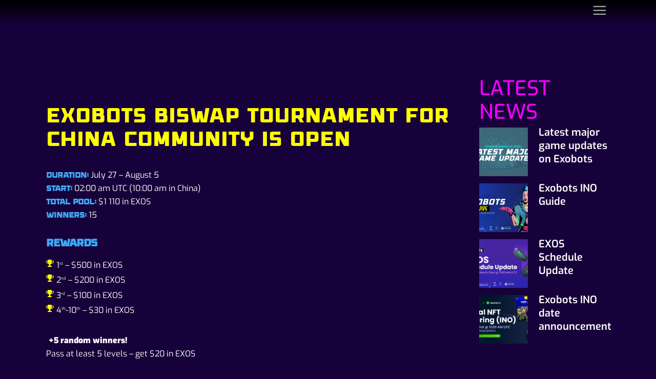

--- FILE ---
content_type: text/html; charset=UTF-8
request_url: https://exobotsgame.com/2022/07/27/exobots-biswap-tournament-for-china-community-is-open/
body_size: 23837
content:
<!DOCTYPE html>
<html lang="en-US">
<head>
	<meta charset="UTF-8" />
	
				<meta name="viewport" content="width=device-width,initial-scale=1,user-scalable=no">
		
            
                        <link rel="shortcut icon" type="image/x-icon" href="https://exobotsgame.com/wp-content/uploads/2022/11/ico-exobots07.png">
            <link rel="apple-touch-icon" href="https://exobotsgame.com/wp-content/uploads/2022/11/ico-exobots07.png"/>
        
	<link rel="profile" href="http://gmpg.org/xfn/11" />
	<link rel="pingback" href="https://exobotsgame.com/xmlrpc.php" />

	<title>Exobots Omens of Steel - NFT Game | Exobots Biswap Tournament for China community is open</title>
<meta name='robots' content='max-image-preview:large' />
	<style>img:is([sizes="auto" i], [sizes^="auto," i]) { contain-intrinsic-size: 3000px 1500px }</style>
	<link rel="alternate" hreflang="zh-hans" href="https://exobotsgame.com/zh-hans/2022/07/27/%f0%9f%93%a3exobots-x-biswap-%e9%94%a6%e6%a0%87%e8%b5%9b%f0%9f%93%a3-%e5%9c%a8-exos-%e4%b8%ad%e5%88%86%e4%ba%ab-1110-%e7%be%8e%e5%85%83%e7%9a%84%e5%a5%96%e6%b1%a0%ef%bc%81/" />
<link rel="alternate" hreflang="en" href="https://exobotsgame.com/2022/07/27/exobots-biswap-tournament-for-china-community-is-open/" />
<link rel="alternate" hreflang="es" href="https://exobotsgame.com/es/2022/07/27/exobots-biswap-tournament-for-china-community-is-open/" />
<link rel="alternate" hreflang="x-default" href="https://exobotsgame.com/2022/07/27/exobots-biswap-tournament-for-china-community-is-open/" />
<link rel='dns-prefetch' href='//www.googletagmanager.com' />
<link rel='dns-prefetch' href='//fonts.googleapis.com' />
<link href='https://fonts.gstatic.com' crossorigin rel='preconnect' />
<link rel="alternate" type="application/rss+xml" title="Exobots Omens of Steel - NFT Game &raquo; Feed" href="https://exobotsgame.com/feed/" />
<link rel="alternate" type="application/rss+xml" title="Exobots Omens of Steel - NFT Game &raquo; Comments Feed" href="https://exobotsgame.com/comments/feed/" />
<script type="text/javascript">
/* <![CDATA[ */
window._wpemojiSettings = {"baseUrl":"https:\/\/s.w.org\/images\/core\/emoji\/16.0.1\/72x72\/","ext":".png","svgUrl":"https:\/\/s.w.org\/images\/core\/emoji\/16.0.1\/svg\/","svgExt":".svg","source":{"concatemoji":"https:\/\/exobotsgame.com\/wp-includes\/js\/wp-emoji-release.min.js?ver=6.8.3"}};
/*! This file is auto-generated */
!function(s,n){var o,i,e;function c(e){try{var t={supportTests:e,timestamp:(new Date).valueOf()};sessionStorage.setItem(o,JSON.stringify(t))}catch(e){}}function p(e,t,n){e.clearRect(0,0,e.canvas.width,e.canvas.height),e.fillText(t,0,0);var t=new Uint32Array(e.getImageData(0,0,e.canvas.width,e.canvas.height).data),a=(e.clearRect(0,0,e.canvas.width,e.canvas.height),e.fillText(n,0,0),new Uint32Array(e.getImageData(0,0,e.canvas.width,e.canvas.height).data));return t.every(function(e,t){return e===a[t]})}function u(e,t){e.clearRect(0,0,e.canvas.width,e.canvas.height),e.fillText(t,0,0);for(var n=e.getImageData(16,16,1,1),a=0;a<n.data.length;a++)if(0!==n.data[a])return!1;return!0}function f(e,t,n,a){switch(t){case"flag":return n(e,"\ud83c\udff3\ufe0f\u200d\u26a7\ufe0f","\ud83c\udff3\ufe0f\u200b\u26a7\ufe0f")?!1:!n(e,"\ud83c\udde8\ud83c\uddf6","\ud83c\udde8\u200b\ud83c\uddf6")&&!n(e,"\ud83c\udff4\udb40\udc67\udb40\udc62\udb40\udc65\udb40\udc6e\udb40\udc67\udb40\udc7f","\ud83c\udff4\u200b\udb40\udc67\u200b\udb40\udc62\u200b\udb40\udc65\u200b\udb40\udc6e\u200b\udb40\udc67\u200b\udb40\udc7f");case"emoji":return!a(e,"\ud83e\udedf")}return!1}function g(e,t,n,a){var r="undefined"!=typeof WorkerGlobalScope&&self instanceof WorkerGlobalScope?new OffscreenCanvas(300,150):s.createElement("canvas"),o=r.getContext("2d",{willReadFrequently:!0}),i=(o.textBaseline="top",o.font="600 32px Arial",{});return e.forEach(function(e){i[e]=t(o,e,n,a)}),i}function t(e){var t=s.createElement("script");t.src=e,t.defer=!0,s.head.appendChild(t)}"undefined"!=typeof Promise&&(o="wpEmojiSettingsSupports",i=["flag","emoji"],n.supports={everything:!0,everythingExceptFlag:!0},e=new Promise(function(e){s.addEventListener("DOMContentLoaded",e,{once:!0})}),new Promise(function(t){var n=function(){try{var e=JSON.parse(sessionStorage.getItem(o));if("object"==typeof e&&"number"==typeof e.timestamp&&(new Date).valueOf()<e.timestamp+604800&&"object"==typeof e.supportTests)return e.supportTests}catch(e){}return null}();if(!n){if("undefined"!=typeof Worker&&"undefined"!=typeof OffscreenCanvas&&"undefined"!=typeof URL&&URL.createObjectURL&&"undefined"!=typeof Blob)try{var e="postMessage("+g.toString()+"("+[JSON.stringify(i),f.toString(),p.toString(),u.toString()].join(",")+"));",a=new Blob([e],{type:"text/javascript"}),r=new Worker(URL.createObjectURL(a),{name:"wpTestEmojiSupports"});return void(r.onmessage=function(e){c(n=e.data),r.terminate(),t(n)})}catch(e){}c(n=g(i,f,p,u))}t(n)}).then(function(e){for(var t in e)n.supports[t]=e[t],n.supports.everything=n.supports.everything&&n.supports[t],"flag"!==t&&(n.supports.everythingExceptFlag=n.supports.everythingExceptFlag&&n.supports[t]);n.supports.everythingExceptFlag=n.supports.everythingExceptFlag&&!n.supports.flag,n.DOMReady=!1,n.readyCallback=function(){n.DOMReady=!0}}).then(function(){return e}).then(function(){var e;n.supports.everything||(n.readyCallback(),(e=n.source||{}).concatemoji?t(e.concatemoji):e.wpemoji&&e.twemoji&&(t(e.twemoji),t(e.wpemoji)))}))}((window,document),window._wpemojiSettings);
/* ]]> */
</script>
<link rel='stylesheet' id='sbi_styles-css' href='https://exobotsgame.com/wp-content/plugins/instagram-feed/css/sbi-styles.min.css?ver=6.5.1' type='text/css' media='all' />
<style id='wp-emoji-styles-inline-css' type='text/css'>

	img.wp-smiley, img.emoji {
		display: inline !important;
		border: none !important;
		box-shadow: none !important;
		height: 1em !important;
		width: 1em !important;
		margin: 0 0.07em !important;
		vertical-align: -0.1em !important;
		background: none !important;
		padding: 0 !important;
	}
</style>
<link rel='stylesheet' id='wp-block-library-css' href='https://exobotsgame.com/wp-includes/css/dist/block-library/style.min.css?ver=6.8.3' type='text/css' media='all' />
<style id='classic-theme-styles-inline-css' type='text/css'>
/*! This file is auto-generated */
.wp-block-button__link{color:#fff;background-color:#32373c;border-radius:9999px;box-shadow:none;text-decoration:none;padding:calc(.667em + 2px) calc(1.333em + 2px);font-size:1.125em}.wp-block-file__button{background:#32373c;color:#fff;text-decoration:none}
</style>
<style id='global-styles-inline-css' type='text/css'>
:root{--wp--preset--aspect-ratio--square: 1;--wp--preset--aspect-ratio--4-3: 4/3;--wp--preset--aspect-ratio--3-4: 3/4;--wp--preset--aspect-ratio--3-2: 3/2;--wp--preset--aspect-ratio--2-3: 2/3;--wp--preset--aspect-ratio--16-9: 16/9;--wp--preset--aspect-ratio--9-16: 9/16;--wp--preset--color--black: #000000;--wp--preset--color--cyan-bluish-gray: #abb8c3;--wp--preset--color--white: #ffffff;--wp--preset--color--pale-pink: #f78da7;--wp--preset--color--vivid-red: #cf2e2e;--wp--preset--color--luminous-vivid-orange: #ff6900;--wp--preset--color--luminous-vivid-amber: #fcb900;--wp--preset--color--light-green-cyan: #7bdcb5;--wp--preset--color--vivid-green-cyan: #00d084;--wp--preset--color--pale-cyan-blue: #8ed1fc;--wp--preset--color--vivid-cyan-blue: #0693e3;--wp--preset--color--vivid-purple: #9b51e0;--wp--preset--gradient--vivid-cyan-blue-to-vivid-purple: linear-gradient(135deg,rgba(6,147,227,1) 0%,rgb(155,81,224) 100%);--wp--preset--gradient--light-green-cyan-to-vivid-green-cyan: linear-gradient(135deg,rgb(122,220,180) 0%,rgb(0,208,130) 100%);--wp--preset--gradient--luminous-vivid-amber-to-luminous-vivid-orange: linear-gradient(135deg,rgba(252,185,0,1) 0%,rgba(255,105,0,1) 100%);--wp--preset--gradient--luminous-vivid-orange-to-vivid-red: linear-gradient(135deg,rgba(255,105,0,1) 0%,rgb(207,46,46) 100%);--wp--preset--gradient--very-light-gray-to-cyan-bluish-gray: linear-gradient(135deg,rgb(238,238,238) 0%,rgb(169,184,195) 100%);--wp--preset--gradient--cool-to-warm-spectrum: linear-gradient(135deg,rgb(74,234,220) 0%,rgb(151,120,209) 20%,rgb(207,42,186) 40%,rgb(238,44,130) 60%,rgb(251,105,98) 80%,rgb(254,248,76) 100%);--wp--preset--gradient--blush-light-purple: linear-gradient(135deg,rgb(255,206,236) 0%,rgb(152,150,240) 100%);--wp--preset--gradient--blush-bordeaux: linear-gradient(135deg,rgb(254,205,165) 0%,rgb(254,45,45) 50%,rgb(107,0,62) 100%);--wp--preset--gradient--luminous-dusk: linear-gradient(135deg,rgb(255,203,112) 0%,rgb(199,81,192) 50%,rgb(65,88,208) 100%);--wp--preset--gradient--pale-ocean: linear-gradient(135deg,rgb(255,245,203) 0%,rgb(182,227,212) 50%,rgb(51,167,181) 100%);--wp--preset--gradient--electric-grass: linear-gradient(135deg,rgb(202,248,128) 0%,rgb(113,206,126) 100%);--wp--preset--gradient--midnight: linear-gradient(135deg,rgb(2,3,129) 0%,rgb(40,116,252) 100%);--wp--preset--font-size--small: 13px;--wp--preset--font-size--medium: 20px;--wp--preset--font-size--large: 36px;--wp--preset--font-size--x-large: 42px;--wp--preset--spacing--20: 0.44rem;--wp--preset--spacing--30: 0.67rem;--wp--preset--spacing--40: 1rem;--wp--preset--spacing--50: 1.5rem;--wp--preset--spacing--60: 2.25rem;--wp--preset--spacing--70: 3.38rem;--wp--preset--spacing--80: 5.06rem;--wp--preset--shadow--natural: 6px 6px 9px rgba(0, 0, 0, 0.2);--wp--preset--shadow--deep: 12px 12px 50px rgba(0, 0, 0, 0.4);--wp--preset--shadow--sharp: 6px 6px 0px rgba(0, 0, 0, 0.2);--wp--preset--shadow--outlined: 6px 6px 0px -3px rgba(255, 255, 255, 1), 6px 6px rgba(0, 0, 0, 1);--wp--preset--shadow--crisp: 6px 6px 0px rgba(0, 0, 0, 1);}:where(.is-layout-flex){gap: 0.5em;}:where(.is-layout-grid){gap: 0.5em;}body .is-layout-flex{display: flex;}.is-layout-flex{flex-wrap: wrap;align-items: center;}.is-layout-flex > :is(*, div){margin: 0;}body .is-layout-grid{display: grid;}.is-layout-grid > :is(*, div){margin: 0;}:where(.wp-block-columns.is-layout-flex){gap: 2em;}:where(.wp-block-columns.is-layout-grid){gap: 2em;}:where(.wp-block-post-template.is-layout-flex){gap: 1.25em;}:where(.wp-block-post-template.is-layout-grid){gap: 1.25em;}.has-black-color{color: var(--wp--preset--color--black) !important;}.has-cyan-bluish-gray-color{color: var(--wp--preset--color--cyan-bluish-gray) !important;}.has-white-color{color: var(--wp--preset--color--white) !important;}.has-pale-pink-color{color: var(--wp--preset--color--pale-pink) !important;}.has-vivid-red-color{color: var(--wp--preset--color--vivid-red) !important;}.has-luminous-vivid-orange-color{color: var(--wp--preset--color--luminous-vivid-orange) !important;}.has-luminous-vivid-amber-color{color: var(--wp--preset--color--luminous-vivid-amber) !important;}.has-light-green-cyan-color{color: var(--wp--preset--color--light-green-cyan) !important;}.has-vivid-green-cyan-color{color: var(--wp--preset--color--vivid-green-cyan) !important;}.has-pale-cyan-blue-color{color: var(--wp--preset--color--pale-cyan-blue) !important;}.has-vivid-cyan-blue-color{color: var(--wp--preset--color--vivid-cyan-blue) !important;}.has-vivid-purple-color{color: var(--wp--preset--color--vivid-purple) !important;}.has-black-background-color{background-color: var(--wp--preset--color--black) !important;}.has-cyan-bluish-gray-background-color{background-color: var(--wp--preset--color--cyan-bluish-gray) !important;}.has-white-background-color{background-color: var(--wp--preset--color--white) !important;}.has-pale-pink-background-color{background-color: var(--wp--preset--color--pale-pink) !important;}.has-vivid-red-background-color{background-color: var(--wp--preset--color--vivid-red) !important;}.has-luminous-vivid-orange-background-color{background-color: var(--wp--preset--color--luminous-vivid-orange) !important;}.has-luminous-vivid-amber-background-color{background-color: var(--wp--preset--color--luminous-vivid-amber) !important;}.has-light-green-cyan-background-color{background-color: var(--wp--preset--color--light-green-cyan) !important;}.has-vivid-green-cyan-background-color{background-color: var(--wp--preset--color--vivid-green-cyan) !important;}.has-pale-cyan-blue-background-color{background-color: var(--wp--preset--color--pale-cyan-blue) !important;}.has-vivid-cyan-blue-background-color{background-color: var(--wp--preset--color--vivid-cyan-blue) !important;}.has-vivid-purple-background-color{background-color: var(--wp--preset--color--vivid-purple) !important;}.has-black-border-color{border-color: var(--wp--preset--color--black) !important;}.has-cyan-bluish-gray-border-color{border-color: var(--wp--preset--color--cyan-bluish-gray) !important;}.has-white-border-color{border-color: var(--wp--preset--color--white) !important;}.has-pale-pink-border-color{border-color: var(--wp--preset--color--pale-pink) !important;}.has-vivid-red-border-color{border-color: var(--wp--preset--color--vivid-red) !important;}.has-luminous-vivid-orange-border-color{border-color: var(--wp--preset--color--luminous-vivid-orange) !important;}.has-luminous-vivid-amber-border-color{border-color: var(--wp--preset--color--luminous-vivid-amber) !important;}.has-light-green-cyan-border-color{border-color: var(--wp--preset--color--light-green-cyan) !important;}.has-vivid-green-cyan-border-color{border-color: var(--wp--preset--color--vivid-green-cyan) !important;}.has-pale-cyan-blue-border-color{border-color: var(--wp--preset--color--pale-cyan-blue) !important;}.has-vivid-cyan-blue-border-color{border-color: var(--wp--preset--color--vivid-cyan-blue) !important;}.has-vivid-purple-border-color{border-color: var(--wp--preset--color--vivid-purple) !important;}.has-vivid-cyan-blue-to-vivid-purple-gradient-background{background: var(--wp--preset--gradient--vivid-cyan-blue-to-vivid-purple) !important;}.has-light-green-cyan-to-vivid-green-cyan-gradient-background{background: var(--wp--preset--gradient--light-green-cyan-to-vivid-green-cyan) !important;}.has-luminous-vivid-amber-to-luminous-vivid-orange-gradient-background{background: var(--wp--preset--gradient--luminous-vivid-amber-to-luminous-vivid-orange) !important;}.has-luminous-vivid-orange-to-vivid-red-gradient-background{background: var(--wp--preset--gradient--luminous-vivid-orange-to-vivid-red) !important;}.has-very-light-gray-to-cyan-bluish-gray-gradient-background{background: var(--wp--preset--gradient--very-light-gray-to-cyan-bluish-gray) !important;}.has-cool-to-warm-spectrum-gradient-background{background: var(--wp--preset--gradient--cool-to-warm-spectrum) !important;}.has-blush-light-purple-gradient-background{background: var(--wp--preset--gradient--blush-light-purple) !important;}.has-blush-bordeaux-gradient-background{background: var(--wp--preset--gradient--blush-bordeaux) !important;}.has-luminous-dusk-gradient-background{background: var(--wp--preset--gradient--luminous-dusk) !important;}.has-pale-ocean-gradient-background{background: var(--wp--preset--gradient--pale-ocean) !important;}.has-electric-grass-gradient-background{background: var(--wp--preset--gradient--electric-grass) !important;}.has-midnight-gradient-background{background: var(--wp--preset--gradient--midnight) !important;}.has-small-font-size{font-size: var(--wp--preset--font-size--small) !important;}.has-medium-font-size{font-size: var(--wp--preset--font-size--medium) !important;}.has-large-font-size{font-size: var(--wp--preset--font-size--large) !important;}.has-x-large-font-size{font-size: var(--wp--preset--font-size--x-large) !important;}
:where(.wp-block-post-template.is-layout-flex){gap: 1.25em;}:where(.wp-block-post-template.is-layout-grid){gap: 1.25em;}
:where(.wp-block-columns.is-layout-flex){gap: 2em;}:where(.wp-block-columns.is-layout-grid){gap: 2em;}
:root :where(.wp-block-pullquote){font-size: 1.5em;line-height: 1.6;}
</style>
<link rel='stylesheet' id='wpml-blocks-css' href='https://exobotsgame.com/wp-content/plugins/sitepress-multilingual-cms/dist/css/blocks/styles.css?ver=4.6.13' type='text/css' media='all' />
<link rel='stylesheet' id='contact-form-7-css' href='https://exobotsgame.com/wp-content/plugins/contact-form-7/includes/css/styles.css?ver=5.9.8' type='text/css' media='all' />
<link rel='stylesheet' id='ctf_styles-css' href='https://exobotsgame.com/wp-content/plugins/custom-twitter-feeds/css/ctf-styles.min.css?ver=2.2.4' type='text/css' media='all' />
<link rel='stylesheet' id='wpml-legacy-horizontal-list-0-css' href='https://exobotsgame.com/wp-content/plugins/sitepress-multilingual-cms/templates/language-switchers/legacy-list-horizontal/style.min.css?ver=1' type='text/css' media='all' />
<link rel='stylesheet' id='mediaelement-css' href='https://exobotsgame.com/wp-includes/js/mediaelement/mediaelementplayer-legacy.min.css?ver=4.2.17' type='text/css' media='all' />
<link rel='stylesheet' id='wp-mediaelement-css' href='https://exobotsgame.com/wp-includes/js/mediaelement/wp-mediaelement.min.css?ver=6.8.3' type='text/css' media='all' />
<link rel='stylesheet' id='bridge-default-style-css' href='https://exobotsgame.com/wp-content/themes/bridge/style.css?ver=6.8.3' type='text/css' media='all' />
<link rel='stylesheet' id='bridge-qode-font_awesome-css' href='https://exobotsgame.com/wp-content/themes/bridge/css/font-awesome/css/font-awesome.min.css?ver=6.8.3' type='text/css' media='all' />
<link rel='stylesheet' id='bridge-qode-font_elegant-css' href='https://exobotsgame.com/wp-content/themes/bridge/css/elegant-icons/style.min.css?ver=6.8.3' type='text/css' media='all' />
<link rel='stylesheet' id='bridge-qode-font_awesome_5-css' href='https://exobotsgame.com/wp-content/themes/bridge/css/font-awesome-5/css/font-awesome-5.min.css?ver=6.8.3' type='text/css' media='all' />
<link rel='stylesheet' id='bridge-stylesheet-css' href='https://exobotsgame.com/wp-content/themes/bridge/css/stylesheet.min.css?ver=6.8.3' type='text/css' media='all' />
<style id='bridge-stylesheet-inline-css' type='text/css'>
   .postid-1646.disabled_footer_top .footer_top_holder, .postid-1646.disabled_footer_bottom .footer_bottom_holder { display: none;}


</style>
<link rel='stylesheet' id='bridge-print-css' href='https://exobotsgame.com/wp-content/themes/bridge/css/print.css?ver=6.8.3' type='text/css' media='all' />
<link rel='stylesheet' id='bridge-style-dynamic-css' href='https://exobotsgame.com/wp-content/themes/bridge/css/style_dynamic.css?ver=1693933255' type='text/css' media='all' />
<link rel='stylesheet' id='bridge-responsive-css' href='https://exobotsgame.com/wp-content/themes/bridge/css/responsive.min.css?ver=6.8.3' type='text/css' media='all' />
<link rel='stylesheet' id='bridge-style-dynamic-responsive-css' href='https://exobotsgame.com/wp-content/themes/bridge/css/style_dynamic_responsive.css?ver=1693933255' type='text/css' media='all' />
<style id='bridge-style-dynamic-responsive-inline-css' type='text/css'>
strong {
  font-weight: 900;
}
/* ##### SKETCH UNDERLINE #####*/
.sketch-underline-long {
  background: url(https://exobotsgame.com/wp-content/uploads/2022/11/sketch-underline1-yellow.png) bottom left no-repeat;
  background-size: 100% 10px;
  padding-bottom: 8px;
}
.sketch-underline-short {
  background: url(https://exobotsgame.com/wp-content/uploads/2022/11/sketch-underline4-yellow.png) bottom left no-repeat;
  background-size: 100% 20px;
  padding-bottom: 8px;
}
/*###### GLITH EFFECT TEXTS#######*/
.glitch:hover {
  transform: scale3d(1, 1, 1);
}
.glitch:hover::before, .glitch:hover::after {
  content: attr(data-text);
  position: absolute;
  top: 0;
  left: 0;
  right: 0;
  overflow: hidden;
  color: #fff;
  clip: rect(0, 900px, 0, 0);
}
.glitch:hover::before {
  left: 7px;
  text-shadow: 1px 0 #00e9d9;
  animation: glitch-effect 3s infinite linear alternate-reverse;
}
.glitch:hover::after {
  left: 3px;
  text-shadow: -1px 0 #f600ff;
  animation: glitch-effect 2s infinite linear alternate-reverse;
}
@keyframes glitch-effect {
  0% {
    clip: rect(38px, 9999px, 29px, 0);
  }
  5% {
    clip: rect(6px, 9999px, 62px, 0);
  }
  10% {
    clip: rect(9px, 9999px, 36px, 0);
  }
  15% {
    clip: rect(44px, 9999px, 30px, 0);
  }
  20% {
    clip: rect(14px, 9999px, 39px, 0);
  }
  25% {
    clip: rect(48px, 9999px, 27px, 0);
  }
  30% {
    clip: rect(50px, 9999px, 33px, 0);
  }
  35% {
    clip: rect(80px, 9999px, 59px, 0);
  }
  40% {
    clip: rect(31px, 9999px, 24px, 0);
  }
  45% {
    clip: rect(78px, 9999px, 6px, 0);
  }
  50% {
    clip: rect(64px, 9999px, 34px, 0);
  }
  55% {
    clip: rect(40px, 9999px, 34px, 0);
  }
  60% {
    clip: rect(80px, 9999px, 10px, 0);
  }
  65% {
    clip: rect(80px, 9999px, 21px, 0);
  }
  70% {
    clip: rect(45px, 9999px, 67px, 0);
  }
  75% {
    clip: rect(27px, 9999px, 28px, 0);
  }
  80% {
    clip: rect(66px, 9999px, 51px, 0);
  }
  85% {
    clip: rect(22px, 9999px, 68px, 0);
  }
  90% {
    clip: rect(39px, 9999px, 76px, 0);
  }
  95% {
    clip: rect(21px, 9999px, 91px, 0);
  }
  100% {
    clip: rect(2px, 9999px, 52px, 0);
  }
}
/*##########END GLITCH#########*/
/*#############FLOATING and MOVING##########*/
.floating {
  animation-name: floating;
  animation-duration: 3s;
  animation-iteration-count: infinite;
  animation-timing-function: ease-in-out;
}
@keyframes floating {
  from {
    transform: translate(0, 0px);
  }
  65% {
    transform: translate(0, 5px);
  }
  to {
    transform: translate(0, -0px);
  }
}
.moving-x {
  animation-name: moving-x;
  animation-duration: 3s;
  animation-iteration-count: infinite;
  animation-timing-function: ease-in-out;
}
@keyframes moving-x {
  from {
    transform: translate(0px, 0);
  }
  65% {
    transform: translate(10px, 0);
  }
  to {
    transform: translate(-0px, 0px);
  }
}
.floating2 {
  animation-name: floating;
  animation-duration: 3s;
  animation-iteration-count: infinite;
  animation-timing-function: ease-in-out;
}
@keyframes floating {
  from {
    transform: translate(0, 0px);
  }
  65% {
    transform: translate(0, 15px);
  }
  to {
    transform: translate(0, -0px);
  }
}
/*######END FLOATING#######*/
/*###### GLOWING ######*/
@-webkit-keyframes glow {
  from {
    text-shadow: 0 0 5px #00EAE0, 0 0 10px #00EAE0, 0 0 25px #00EAE0, 0 0 30px #00EAE0;
  }
  to {
    text-shadow: 0 0 15px #00EAE0, 0 0 20px #00EAE0, 0 0 25px #00EAE0, 0 0 30px #00EAE0;
  }
}
/*#######*/
/*####.   FULL MENU BACKGROUND.  ####*/
.popup_menu_holder {
}
/*####.   CONTACT FORMS.  ####*/
.cf7_custom_style_1 input.wpcf7-form-control.wpcf7-text, .cf7_custom_style_1 input.wpcf7-form-control.wpcf7-number, .cf7_custom_style_1 input.wpcf7-form-control.wpcf7-date, .cf7_custom_style_1 textarea.wpcf7-form-control.wpcf7-textarea, .cf7_custom_style_1 select.wpcf7-form-control.wpcf7-select, .cf7_custom_style_1 input.wpcf7-form-control.wpcf7-quiz {
  background: rgba(106, 97, 170, 0.3) !important;
  padding: 5px !important;
}
.cf7_custom_style_1 input.wpcf7-form-control.wpcf7-text:focus, .cf7_custom_style_1 textarea.wpcf7-form-control.wpcf7-textarea:focus {
  border-bottom: 1px solid yellow !important;
  background: rgba(67, 37, 86, 0.7) !important;
}
.cf7_custom_style_2 input.wpcf7-form-control.wpcf7-text, .cf7_custom_style_2 input.wpcf7-form-control.wpcf7-number, .cf7_custom_style_2 input.wpcf7-form-control.wpcf7-date, .cf7_custom_style_2 textarea.wpcf7-form-control.wpcf7-textarea, .cf7_custom_style_2 select.wpcf7-form-control.wpcf7-select, .cf7_custom_style_2 input.wpcf7-form-control.wpcf7-quiz {
  background: rgba(176, 247, 191, 0.1) !important;
}
.cf7_custom_style_2 input.wpcf7-form-control.wpcf7-text:focus, .cf7_custom_style_2 textarea.wpcf7-form-control.wpcf7-textarea:focus {
  border-bottom: 1px solid yellow !important;
  background: rgba(176, 247, 191, 0.1) !important;
}
.wpcf7 form.wpcf7-form p {
  margin-bottom: -1.5em !important;
}
.cf7_custom_style_2 h5 {
  line-height: 1em !important;
}
input {
  padding: 5px 10px !important
}
/*input[type=submit]:hover {
  border-color: #e500ff !important
}*/
input[type=submit] {
  margin-top: 64px !important
}
/*##############MENU BUTTON##############*/

#social-menu {
  width: 360px;
  margin: 64px auto;
}
/*##############FOOTER###############*/
.footer_top .widget_nav_menu ul li {
  padding: 0
}
.wp-block-social-links .wp-block-social-link .wp-block-social-link-anchor svg {
  color: black;
}
.social-footer {
  margin-top: 20px
}
.wpcf7 form.wpcf7-form p {
  margin-bottom: 0
}
/*##### HEADER BAND ######*/
header.sticky .header_bottom, .header_bottom {
  background: linear-gradient(180deg, rgba(0, 0, 0, 1) 1%, rgba(2, 0, 36, 0) 100%) !important;
  box-shadow: none !important;
}
header:not(.centered_logo) .q_logo img {
  height: 100px;
}
/*.side_menu_button {
    width: 98px;
    text-align: center;
    transition: all .2s ease-in-out;
}

.side_menu_button>a {background:black; color:white;}
.side_menu_button>a:hover {background:yellow; color:black;}*/
.popup_menu.large .line, .popup_menu.large .line:before, .popup_menu.large .line:after {
  height: 2px;
  width: 24px;
  background: white;
  Z-INDEX: 999999999;
}
.side_menu_button > a {
  padding: 0 !important;
}
.wp-block-social-links .wp-block-social-link .wp-block-social-link-anchor svg {
  color: #000;
}
.wp-social-link:hover {
  background: #ffeb00 !important;
}
.wp-block-social-links .wp-block-social-link .wp-block-social-link-anchor svg:hover {
  color:black !important;
}
#block-15 {
  float: right;
}
.menu-top-menu-container ul, #block-14 {
  list-style: none;
  padding: 0 25px;
  text-align: center
}
.menu-top-menu-container ul li a {
  color: #ffffff;
  font-family: 'avega', sans-serif;
  font-size: 32px;
  line-height: 64px;
padding-top:25px
}
.menu-top-menu-container ul li:hover {
  background: #03eaea!important;
}

.menu-top-menu-container {
  padding: 48px
}
.q_logo img {
  height: 100px !important
}
#nav_menu-4, nav.popup_menu {
  max-width: 500PX;
  margin: 32px AUTO;
  padding: 20px;
  background-size: 100% 100%;
}
/*#####MENU RESPONSIVE#####*/
@media screen and (max-width: 1000px) {
  #block-14 {
    display: none !important
  }
}
@media only screen and (max-width: 1000px) {
  body.qode_header_in_grid .header_bottom {
    background: linear-gradient(180deg, rgba(0, 0, 0, 1) 1%, rgba(2, 0, 36, 0) 100%) !important;
    box-shadow: none !important;
    height: 130px;
  }
  .hide_inital_sticky header.stick {
    /*padding-bottom: 24px!important;*/
  }
  .content, .content.content_top_margin {
    margin-top: -150px !important;
  }
  body.home .logo_wrapper {
    display: none !important
  }
  body.home > div.wrapper > div > header > div > div > div > div > div > div.header_inner_left > div > div {
    display: none !important
  }
}
@media only screen and (min-width: 768px) and (max-width: 1000px) {
  body.qode-chrome .container_inner, body.qode-safari .container_inner {
    position: absolute!important;
width:100%!important;
  }

}
/*@media only screen and (min-width: 268px) and (max-width: 1000px) {
body.qode-chrome .container_inner, body.qode-safari .container_inner {
    position: absolute!important;
}}*/
/*##### FIN MENU RESPONSIVE#####*/
.countdown-amount {
  margin-bottom: 0 !Important
}
body, p, h1, h2, h3, h4, h5, h6, div, span, h1 > span {
  word-break: keep-all !important;
  overflow-wrap: normal !important
}

.single-post  .content {padding-top: 150px!important}
.single-post p {color:white!important;}

/* ###### TWITTER FEED ##### */
.qode-twitter-feed-shortcode .qode-tfs-inner .qode-tfs-item {
    width: 100%;
    float: left;
}
.image_in_box li {margin-bottom:15px}

aside .widget.posts_holder li a {color:#fff!important; font-weight:600;}
.latest_post_inner .post_infos, .blog_holder article .post_info, .blog_holder article .post_text h2 .date{display:none!important}
.blog_holder.blog_single article h2 {margin-bottom:32px}
.blog_holder.blog_single article h2 {font-family: 'Avega'; color: yellow; margin-top:32px;}

/*HIDE WPML FOOTER*/

.wpml-ls-legacy-list-horizontal.wpml-ls-statics-footer {
    display: none;
}
.sb_instagram_header {
    display: none!important;
}
.avega {font-family: Avega; letter-spacing:-1px; line-height:1}
.clint {font-family: Clint}
.angled-text { transform: rotate(-3deg); }
.qode-info-card {
  border-radius:0px!important;
}

#block-14 > figure {height:40px}
</style>
<link rel='stylesheet' id='js_composer_front-css' href='https://exobotsgame.com/wp-content/plugins/js_composer/assets/css/js_composer.min.css?ver=6.8.0' type='text/css' media='all' />
<link rel='stylesheet' id='bridge-style-handle-google-fonts-css' href='https://fonts.googleapis.com/css?family=Raleway%3A100%2C200%2C300%2C400%2C500%2C600%2C700%2C800%2C900%2C100italic%2C300italic%2C400italic%2C700italic%7CExo%3A100%2C200%2C300%2C400%2C500%2C600%2C700%2C800%2C900%2C100italic%2C300italic%2C400italic%2C700italic&#038;subset=latin%2Clatin-ext&#038;ver=1.0.0' type='text/css' media='all' />
<link rel='stylesheet' id='bridge-core-dashboard-style-css' href='https://exobotsgame.com/wp-content/plugins/bridge-core/modules/core-dashboard/assets/css/core-dashboard.min.css?ver=6.8.3' type='text/css' media='all' />
<link rel='stylesheet' id='bridge-childstyle-css' href='https://exobotsgame.com/wp-content/themes/bridge-child/style.css?ver=6.8.3' type='text/css' media='all' />
<script type="text/javascript" id="wpml-cookie-js-extra">
/* <![CDATA[ */
var wpml_cookies = {"wp-wpml_current_language":{"value":"en","expires":1,"path":"\/"}};
var wpml_cookies = {"wp-wpml_current_language":{"value":"en","expires":1,"path":"\/"}};
/* ]]> */
</script>
<script type="text/javascript" src="https://exobotsgame.com/wp-content/plugins/sitepress-multilingual-cms/res/js/cookies/language-cookie.js?ver=4.6.13" id="wpml-cookie-js" defer="defer" data-wp-strategy="defer"></script>
<script type="text/javascript" src="https://exobotsgame.com/wp-includes/js/jquery/jquery.min.js?ver=3.7.1" id="jquery-core-js"></script>
<script type="text/javascript" src="https://exobotsgame.com/wp-includes/js/jquery/jquery-migrate.min.js?ver=3.4.1" id="jquery-migrate-js"></script>

<!-- Google tag (gtag.js) snippet added by Site Kit -->

<!-- Google Analytics snippet added by Site Kit -->
<script type="text/javascript" src="https://www.googletagmanager.com/gtag/js?id=G-9F3YEJ2GQZ" id="google_gtagjs-js" async></script>
<script type="text/javascript" id="google_gtagjs-js-after">
/* <![CDATA[ */
window.dataLayer = window.dataLayer || [];function gtag(){dataLayer.push(arguments);}
gtag("set","linker",{"domains":["exobotsgame.com"]});
gtag("js", new Date());
gtag("set", "developer_id.dZTNiMT", true);
gtag("config", "G-9F3YEJ2GQZ");
/* ]]> */
</script>

<!-- End Google tag (gtag.js) snippet added by Site Kit -->
<link rel="https://api.w.org/" href="https://exobotsgame.com/wp-json/" /><link rel="alternate" title="JSON" type="application/json" href="https://exobotsgame.com/wp-json/wp/v2/posts/1646" /><link rel="EditURI" type="application/rsd+xml" title="RSD" href="https://exobotsgame.com/xmlrpc.php?rsd" />
<meta name="generator" content="WordPress 6.8.3" />
<link rel="canonical" href="https://exobotsgame.com/2022/07/27/exobots-biswap-tournament-for-china-community-is-open/" />
<link rel='shortlink' href='https://exobotsgame.com/?p=1646' />
<link rel="alternate" title="oEmbed (JSON)" type="application/json+oembed" href="https://exobotsgame.com/wp-json/oembed/1.0/embed?url=https%3A%2F%2Fexobotsgame.com%2F2022%2F07%2F27%2Fexobots-biswap-tournament-for-china-community-is-open%2F" />
<link rel="alternate" title="oEmbed (XML)" type="text/xml+oembed" href="https://exobotsgame.com/wp-json/oembed/1.0/embed?url=https%3A%2F%2Fexobotsgame.com%2F2022%2F07%2F27%2Fexobots-biswap-tournament-for-china-community-is-open%2F&#038;format=xml" />
<meta name="generator" content="WPML ver:4.6.13 stt:59,1,2;" />
<meta name="generator" content="Site Kit by Google 1.137.0" /><!-- Google Tag Manager -->
<script>(function(w,d,s,l,i){w[l]=w[l]||[];w[l].push({'gtm.start':
new Date().getTime(),event:'gtm.js'});var f=d.getElementsByTagName(s)[0],
j=d.createElement(s),dl=l!='dataLayer'?'&l='+l:'';j.async=true;j.src=
'https://www.googletagmanager.com/gtm.js?id='+i+dl;f.parentNode.insertBefore(j,f);
})(window,document,'script','dataLayer','GTM-KWBBJGV');</script>
<!-- End Google Tag Manager --><meta name="generator" content="Powered by WPBakery Page Builder - drag and drop page builder for WordPress."/>
<meta name="generator" content="Powered by Slider Revolution 6.6.16 - responsive, Mobile-Friendly Slider Plugin for WordPress with comfortable drag and drop interface." />
<script>function setREVStartSize(e){
			//window.requestAnimationFrame(function() {
				window.RSIW = window.RSIW===undefined ? window.innerWidth : window.RSIW;
				window.RSIH = window.RSIH===undefined ? window.innerHeight : window.RSIH;
				try {
					var pw = document.getElementById(e.c).parentNode.offsetWidth,
						newh;
					pw = pw===0 || isNaN(pw) || (e.l=="fullwidth" || e.layout=="fullwidth") ? window.RSIW : pw;
					e.tabw = e.tabw===undefined ? 0 : parseInt(e.tabw);
					e.thumbw = e.thumbw===undefined ? 0 : parseInt(e.thumbw);
					e.tabh = e.tabh===undefined ? 0 : parseInt(e.tabh);
					e.thumbh = e.thumbh===undefined ? 0 : parseInt(e.thumbh);
					e.tabhide = e.tabhide===undefined ? 0 : parseInt(e.tabhide);
					e.thumbhide = e.thumbhide===undefined ? 0 : parseInt(e.thumbhide);
					e.mh = e.mh===undefined || e.mh=="" || e.mh==="auto" ? 0 : parseInt(e.mh,0);
					if(e.layout==="fullscreen" || e.l==="fullscreen")
						newh = Math.max(e.mh,window.RSIH);
					else{
						e.gw = Array.isArray(e.gw) ? e.gw : [e.gw];
						for (var i in e.rl) if (e.gw[i]===undefined || e.gw[i]===0) e.gw[i] = e.gw[i-1];
						e.gh = e.el===undefined || e.el==="" || (Array.isArray(e.el) && e.el.length==0)? e.gh : e.el;
						e.gh = Array.isArray(e.gh) ? e.gh : [e.gh];
						for (var i in e.rl) if (e.gh[i]===undefined || e.gh[i]===0) e.gh[i] = e.gh[i-1];
											
						var nl = new Array(e.rl.length),
							ix = 0,
							sl;
						e.tabw = e.tabhide>=pw ? 0 : e.tabw;
						e.thumbw = e.thumbhide>=pw ? 0 : e.thumbw;
						e.tabh = e.tabhide>=pw ? 0 : e.tabh;
						e.thumbh = e.thumbhide>=pw ? 0 : e.thumbh;
						for (var i in e.rl) nl[i] = e.rl[i]<window.RSIW ? 0 : e.rl[i];
						sl = nl[0];
						for (var i in nl) if (sl>nl[i] && nl[i]>0) { sl = nl[i]; ix=i;}
						var m = pw>(e.gw[ix]+e.tabw+e.thumbw) ? 1 : (pw-(e.tabw+e.thumbw)) / (e.gw[ix]);
						newh =  (e.gh[ix] * m) + (e.tabh + e.thumbh);
					}
					var el = document.getElementById(e.c);
					if (el!==null && el) el.style.height = newh+"px";
					el = document.getElementById(e.c+"_wrapper");
					if (el!==null && el) {
						el.style.height = newh+"px";
						el.style.display = "block";
					}
				} catch(e){
					console.log("Failure at Presize of Slider:" + e)
				}
			//});
		  };</script>
	<!-- Fonts Plugin CSS - https://fontsplugin.com/ -->
	<style>
		/* Cached: November 17, 2025 at 2:27pm */
/* vietnamese */
@font-face {
  font-family: 'Exo';
  font-style: italic;
  font-weight: 100;
  font-display: swap;
  src: url(https://fonts.gstatic.com/s/exo/v25/4UaMrEtFpBISdk6u0Dfe5g.woff2) format('woff2');
  unicode-range: U+0102-0103, U+0110-0111, U+0128-0129, U+0168-0169, U+01A0-01A1, U+01AF-01B0, U+0300-0301, U+0303-0304, U+0308-0309, U+0323, U+0329, U+1EA0-1EF9, U+20AB;
}
/* latin-ext */
@font-face {
  font-family: 'Exo';
  font-style: italic;
  font-weight: 100;
  font-display: swap;
  src: url(https://fonts.gstatic.com/s/exo/v25/4UaMrEtFpBISdk6v0Dfe5g.woff2) format('woff2');
  unicode-range: U+0100-02BA, U+02BD-02C5, U+02C7-02CC, U+02CE-02D7, U+02DD-02FF, U+0304, U+0308, U+0329, U+1D00-1DBF, U+1E00-1E9F, U+1EF2-1EFF, U+2020, U+20A0-20AB, U+20AD-20C0, U+2113, U+2C60-2C7F, U+A720-A7FF;
}
/* latin */
@font-face {
  font-family: 'Exo';
  font-style: italic;
  font-weight: 100;
  font-display: swap;
  src: url(https://fonts.gstatic.com/s/exo/v25/4UaMrEtFpBISdk6h0Dc.woff2) format('woff2');
  unicode-range: U+0000-00FF, U+0131, U+0152-0153, U+02BB-02BC, U+02C6, U+02DA, U+02DC, U+0304, U+0308, U+0329, U+2000-206F, U+20AC, U+2122, U+2191, U+2193, U+2212, U+2215, U+FEFF, U+FFFD;
}
/* vietnamese */
@font-face {
  font-family: 'Exo';
  font-style: italic;
  font-weight: 200;
  font-display: swap;
  src: url(https://fonts.gstatic.com/s/exo/v25/4UaMrEtFpBISdk6u0Dfe5g.woff2) format('woff2');
  unicode-range: U+0102-0103, U+0110-0111, U+0128-0129, U+0168-0169, U+01A0-01A1, U+01AF-01B0, U+0300-0301, U+0303-0304, U+0308-0309, U+0323, U+0329, U+1EA0-1EF9, U+20AB;
}
/* latin-ext */
@font-face {
  font-family: 'Exo';
  font-style: italic;
  font-weight: 200;
  font-display: swap;
  src: url(https://fonts.gstatic.com/s/exo/v25/4UaMrEtFpBISdk6v0Dfe5g.woff2) format('woff2');
  unicode-range: U+0100-02BA, U+02BD-02C5, U+02C7-02CC, U+02CE-02D7, U+02DD-02FF, U+0304, U+0308, U+0329, U+1D00-1DBF, U+1E00-1E9F, U+1EF2-1EFF, U+2020, U+20A0-20AB, U+20AD-20C0, U+2113, U+2C60-2C7F, U+A720-A7FF;
}
/* latin */
@font-face {
  font-family: 'Exo';
  font-style: italic;
  font-weight: 200;
  font-display: swap;
  src: url(https://fonts.gstatic.com/s/exo/v25/4UaMrEtFpBISdk6h0Dc.woff2) format('woff2');
  unicode-range: U+0000-00FF, U+0131, U+0152-0153, U+02BB-02BC, U+02C6, U+02DA, U+02DC, U+0304, U+0308, U+0329, U+2000-206F, U+20AC, U+2122, U+2191, U+2193, U+2212, U+2215, U+FEFF, U+FFFD;
}
/* vietnamese */
@font-face {
  font-family: 'Exo';
  font-style: italic;
  font-weight: 300;
  font-display: swap;
  src: url(https://fonts.gstatic.com/s/exo/v25/4UaMrEtFpBISdk6u0Dfe5g.woff2) format('woff2');
  unicode-range: U+0102-0103, U+0110-0111, U+0128-0129, U+0168-0169, U+01A0-01A1, U+01AF-01B0, U+0300-0301, U+0303-0304, U+0308-0309, U+0323, U+0329, U+1EA0-1EF9, U+20AB;
}
/* latin-ext */
@font-face {
  font-family: 'Exo';
  font-style: italic;
  font-weight: 300;
  font-display: swap;
  src: url(https://fonts.gstatic.com/s/exo/v25/4UaMrEtFpBISdk6v0Dfe5g.woff2) format('woff2');
  unicode-range: U+0100-02BA, U+02BD-02C5, U+02C7-02CC, U+02CE-02D7, U+02DD-02FF, U+0304, U+0308, U+0329, U+1D00-1DBF, U+1E00-1E9F, U+1EF2-1EFF, U+2020, U+20A0-20AB, U+20AD-20C0, U+2113, U+2C60-2C7F, U+A720-A7FF;
}
/* latin */
@font-face {
  font-family: 'Exo';
  font-style: italic;
  font-weight: 300;
  font-display: swap;
  src: url(https://fonts.gstatic.com/s/exo/v25/4UaMrEtFpBISdk6h0Dc.woff2) format('woff2');
  unicode-range: U+0000-00FF, U+0131, U+0152-0153, U+02BB-02BC, U+02C6, U+02DA, U+02DC, U+0304, U+0308, U+0329, U+2000-206F, U+20AC, U+2122, U+2191, U+2193, U+2212, U+2215, U+FEFF, U+FFFD;
}
/* vietnamese */
@font-face {
  font-family: 'Exo';
  font-style: italic;
  font-weight: 400;
  font-display: swap;
  src: url(https://fonts.gstatic.com/s/exo/v25/4UaMrEtFpBISdk6u0Dfe5g.woff2) format('woff2');
  unicode-range: U+0102-0103, U+0110-0111, U+0128-0129, U+0168-0169, U+01A0-01A1, U+01AF-01B0, U+0300-0301, U+0303-0304, U+0308-0309, U+0323, U+0329, U+1EA0-1EF9, U+20AB;
}
/* latin-ext */
@font-face {
  font-family: 'Exo';
  font-style: italic;
  font-weight: 400;
  font-display: swap;
  src: url(https://fonts.gstatic.com/s/exo/v25/4UaMrEtFpBISdk6v0Dfe5g.woff2) format('woff2');
  unicode-range: U+0100-02BA, U+02BD-02C5, U+02C7-02CC, U+02CE-02D7, U+02DD-02FF, U+0304, U+0308, U+0329, U+1D00-1DBF, U+1E00-1E9F, U+1EF2-1EFF, U+2020, U+20A0-20AB, U+20AD-20C0, U+2113, U+2C60-2C7F, U+A720-A7FF;
}
/* latin */
@font-face {
  font-family: 'Exo';
  font-style: italic;
  font-weight: 400;
  font-display: swap;
  src: url(https://fonts.gstatic.com/s/exo/v25/4UaMrEtFpBISdk6h0Dc.woff2) format('woff2');
  unicode-range: U+0000-00FF, U+0131, U+0152-0153, U+02BB-02BC, U+02C6, U+02DA, U+02DC, U+0304, U+0308, U+0329, U+2000-206F, U+20AC, U+2122, U+2191, U+2193, U+2212, U+2215, U+FEFF, U+FFFD;
}
/* vietnamese */
@font-face {
  font-family: 'Exo';
  font-style: italic;
  font-weight: 500;
  font-display: swap;
  src: url(https://fonts.gstatic.com/s/exo/v25/4UaMrEtFpBISdk6u0Dfe5g.woff2) format('woff2');
  unicode-range: U+0102-0103, U+0110-0111, U+0128-0129, U+0168-0169, U+01A0-01A1, U+01AF-01B0, U+0300-0301, U+0303-0304, U+0308-0309, U+0323, U+0329, U+1EA0-1EF9, U+20AB;
}
/* latin-ext */
@font-face {
  font-family: 'Exo';
  font-style: italic;
  font-weight: 500;
  font-display: swap;
  src: url(https://fonts.gstatic.com/s/exo/v25/4UaMrEtFpBISdk6v0Dfe5g.woff2) format('woff2');
  unicode-range: U+0100-02BA, U+02BD-02C5, U+02C7-02CC, U+02CE-02D7, U+02DD-02FF, U+0304, U+0308, U+0329, U+1D00-1DBF, U+1E00-1E9F, U+1EF2-1EFF, U+2020, U+20A0-20AB, U+20AD-20C0, U+2113, U+2C60-2C7F, U+A720-A7FF;
}
/* latin */
@font-face {
  font-family: 'Exo';
  font-style: italic;
  font-weight: 500;
  font-display: swap;
  src: url(https://fonts.gstatic.com/s/exo/v25/4UaMrEtFpBISdk6h0Dc.woff2) format('woff2');
  unicode-range: U+0000-00FF, U+0131, U+0152-0153, U+02BB-02BC, U+02C6, U+02DA, U+02DC, U+0304, U+0308, U+0329, U+2000-206F, U+20AC, U+2122, U+2191, U+2193, U+2212, U+2215, U+FEFF, U+FFFD;
}
/* vietnamese */
@font-face {
  font-family: 'Exo';
  font-style: italic;
  font-weight: 600;
  font-display: swap;
  src: url(https://fonts.gstatic.com/s/exo/v25/4UaMrEtFpBISdk6u0Dfe5g.woff2) format('woff2');
  unicode-range: U+0102-0103, U+0110-0111, U+0128-0129, U+0168-0169, U+01A0-01A1, U+01AF-01B0, U+0300-0301, U+0303-0304, U+0308-0309, U+0323, U+0329, U+1EA0-1EF9, U+20AB;
}
/* latin-ext */
@font-face {
  font-family: 'Exo';
  font-style: italic;
  font-weight: 600;
  font-display: swap;
  src: url(https://fonts.gstatic.com/s/exo/v25/4UaMrEtFpBISdk6v0Dfe5g.woff2) format('woff2');
  unicode-range: U+0100-02BA, U+02BD-02C5, U+02C7-02CC, U+02CE-02D7, U+02DD-02FF, U+0304, U+0308, U+0329, U+1D00-1DBF, U+1E00-1E9F, U+1EF2-1EFF, U+2020, U+20A0-20AB, U+20AD-20C0, U+2113, U+2C60-2C7F, U+A720-A7FF;
}
/* latin */
@font-face {
  font-family: 'Exo';
  font-style: italic;
  font-weight: 600;
  font-display: swap;
  src: url(https://fonts.gstatic.com/s/exo/v25/4UaMrEtFpBISdk6h0Dc.woff2) format('woff2');
  unicode-range: U+0000-00FF, U+0131, U+0152-0153, U+02BB-02BC, U+02C6, U+02DA, U+02DC, U+0304, U+0308, U+0329, U+2000-206F, U+20AC, U+2122, U+2191, U+2193, U+2212, U+2215, U+FEFF, U+FFFD;
}
/* vietnamese */
@font-face {
  font-family: 'Exo';
  font-style: italic;
  font-weight: 700;
  font-display: swap;
  src: url(https://fonts.gstatic.com/s/exo/v25/4UaMrEtFpBISdk6u0Dfe5g.woff2) format('woff2');
  unicode-range: U+0102-0103, U+0110-0111, U+0128-0129, U+0168-0169, U+01A0-01A1, U+01AF-01B0, U+0300-0301, U+0303-0304, U+0308-0309, U+0323, U+0329, U+1EA0-1EF9, U+20AB;
}
/* latin-ext */
@font-face {
  font-family: 'Exo';
  font-style: italic;
  font-weight: 700;
  font-display: swap;
  src: url(https://fonts.gstatic.com/s/exo/v25/4UaMrEtFpBISdk6v0Dfe5g.woff2) format('woff2');
  unicode-range: U+0100-02BA, U+02BD-02C5, U+02C7-02CC, U+02CE-02D7, U+02DD-02FF, U+0304, U+0308, U+0329, U+1D00-1DBF, U+1E00-1E9F, U+1EF2-1EFF, U+2020, U+20A0-20AB, U+20AD-20C0, U+2113, U+2C60-2C7F, U+A720-A7FF;
}
/* latin */
@font-face {
  font-family: 'Exo';
  font-style: italic;
  font-weight: 700;
  font-display: swap;
  src: url(https://fonts.gstatic.com/s/exo/v25/4UaMrEtFpBISdk6h0Dc.woff2) format('woff2');
  unicode-range: U+0000-00FF, U+0131, U+0152-0153, U+02BB-02BC, U+02C6, U+02DA, U+02DC, U+0304, U+0308, U+0329, U+2000-206F, U+20AC, U+2122, U+2191, U+2193, U+2212, U+2215, U+FEFF, U+FFFD;
}
/* vietnamese */
@font-face {
  font-family: 'Exo';
  font-style: italic;
  font-weight: 800;
  font-display: swap;
  src: url(https://fonts.gstatic.com/s/exo/v25/4UaMrEtFpBISdk6u0Dfe5g.woff2) format('woff2');
  unicode-range: U+0102-0103, U+0110-0111, U+0128-0129, U+0168-0169, U+01A0-01A1, U+01AF-01B0, U+0300-0301, U+0303-0304, U+0308-0309, U+0323, U+0329, U+1EA0-1EF9, U+20AB;
}
/* latin-ext */
@font-face {
  font-family: 'Exo';
  font-style: italic;
  font-weight: 800;
  font-display: swap;
  src: url(https://fonts.gstatic.com/s/exo/v25/4UaMrEtFpBISdk6v0Dfe5g.woff2) format('woff2');
  unicode-range: U+0100-02BA, U+02BD-02C5, U+02C7-02CC, U+02CE-02D7, U+02DD-02FF, U+0304, U+0308, U+0329, U+1D00-1DBF, U+1E00-1E9F, U+1EF2-1EFF, U+2020, U+20A0-20AB, U+20AD-20C0, U+2113, U+2C60-2C7F, U+A720-A7FF;
}
/* latin */
@font-face {
  font-family: 'Exo';
  font-style: italic;
  font-weight: 800;
  font-display: swap;
  src: url(https://fonts.gstatic.com/s/exo/v25/4UaMrEtFpBISdk6h0Dc.woff2) format('woff2');
  unicode-range: U+0000-00FF, U+0131, U+0152-0153, U+02BB-02BC, U+02C6, U+02DA, U+02DC, U+0304, U+0308, U+0329, U+2000-206F, U+20AC, U+2122, U+2191, U+2193, U+2212, U+2215, U+FEFF, U+FFFD;
}
/* vietnamese */
@font-face {
  font-family: 'Exo';
  font-style: italic;
  font-weight: 900;
  font-display: swap;
  src: url(https://fonts.gstatic.com/s/exo/v25/4UaMrEtFpBISdk6u0Dfe5g.woff2) format('woff2');
  unicode-range: U+0102-0103, U+0110-0111, U+0128-0129, U+0168-0169, U+01A0-01A1, U+01AF-01B0, U+0300-0301, U+0303-0304, U+0308-0309, U+0323, U+0329, U+1EA0-1EF9, U+20AB;
}
/* latin-ext */
@font-face {
  font-family: 'Exo';
  font-style: italic;
  font-weight: 900;
  font-display: swap;
  src: url(https://fonts.gstatic.com/s/exo/v25/4UaMrEtFpBISdk6v0Dfe5g.woff2) format('woff2');
  unicode-range: U+0100-02BA, U+02BD-02C5, U+02C7-02CC, U+02CE-02D7, U+02DD-02FF, U+0304, U+0308, U+0329, U+1D00-1DBF, U+1E00-1E9F, U+1EF2-1EFF, U+2020, U+20A0-20AB, U+20AD-20C0, U+2113, U+2C60-2C7F, U+A720-A7FF;
}
/* latin */
@font-face {
  font-family: 'Exo';
  font-style: italic;
  font-weight: 900;
  font-display: swap;
  src: url(https://fonts.gstatic.com/s/exo/v25/4UaMrEtFpBISdk6h0Dc.woff2) format('woff2');
  unicode-range: U+0000-00FF, U+0131, U+0152-0153, U+02BB-02BC, U+02C6, U+02DA, U+02DC, U+0304, U+0308, U+0329, U+2000-206F, U+20AC, U+2122, U+2191, U+2193, U+2212, U+2215, U+FEFF, U+FFFD;
}
/* vietnamese */
@font-face {
  font-family: 'Exo';
  font-style: normal;
  font-weight: 100;
  font-display: swap;
  src: url(https://fonts.gstatic.com/s/exo/v25/4UaOrEtFpBISfH6jyDM.woff2) format('woff2');
  unicode-range: U+0102-0103, U+0110-0111, U+0128-0129, U+0168-0169, U+01A0-01A1, U+01AF-01B0, U+0300-0301, U+0303-0304, U+0308-0309, U+0323, U+0329, U+1EA0-1EF9, U+20AB;
}
/* latin-ext */
@font-face {
  font-family: 'Exo';
  font-style: normal;
  font-weight: 100;
  font-display: swap;
  src: url(https://fonts.gstatic.com/s/exo/v25/4UaOrEtFpBISfX6jyDM.woff2) format('woff2');
  unicode-range: U+0100-02BA, U+02BD-02C5, U+02C7-02CC, U+02CE-02D7, U+02DD-02FF, U+0304, U+0308, U+0329, U+1D00-1DBF, U+1E00-1E9F, U+1EF2-1EFF, U+2020, U+20A0-20AB, U+20AD-20C0, U+2113, U+2C60-2C7F, U+A720-A7FF;
}
/* latin */
@font-face {
  font-family: 'Exo';
  font-style: normal;
  font-weight: 100;
  font-display: swap;
  src: url(https://fonts.gstatic.com/s/exo/v25/4UaOrEtFpBISc36j.woff2) format('woff2');
  unicode-range: U+0000-00FF, U+0131, U+0152-0153, U+02BB-02BC, U+02C6, U+02DA, U+02DC, U+0304, U+0308, U+0329, U+2000-206F, U+20AC, U+2122, U+2191, U+2193, U+2212, U+2215, U+FEFF, U+FFFD;
}
/* vietnamese */
@font-face {
  font-family: 'Exo';
  font-style: normal;
  font-weight: 200;
  font-display: swap;
  src: url(https://fonts.gstatic.com/s/exo/v25/4UaOrEtFpBISfH6jyDM.woff2) format('woff2');
  unicode-range: U+0102-0103, U+0110-0111, U+0128-0129, U+0168-0169, U+01A0-01A1, U+01AF-01B0, U+0300-0301, U+0303-0304, U+0308-0309, U+0323, U+0329, U+1EA0-1EF9, U+20AB;
}
/* latin-ext */
@font-face {
  font-family: 'Exo';
  font-style: normal;
  font-weight: 200;
  font-display: swap;
  src: url(https://fonts.gstatic.com/s/exo/v25/4UaOrEtFpBISfX6jyDM.woff2) format('woff2');
  unicode-range: U+0100-02BA, U+02BD-02C5, U+02C7-02CC, U+02CE-02D7, U+02DD-02FF, U+0304, U+0308, U+0329, U+1D00-1DBF, U+1E00-1E9F, U+1EF2-1EFF, U+2020, U+20A0-20AB, U+20AD-20C0, U+2113, U+2C60-2C7F, U+A720-A7FF;
}
/* latin */
@font-face {
  font-family: 'Exo';
  font-style: normal;
  font-weight: 200;
  font-display: swap;
  src: url(https://fonts.gstatic.com/s/exo/v25/4UaOrEtFpBISc36j.woff2) format('woff2');
  unicode-range: U+0000-00FF, U+0131, U+0152-0153, U+02BB-02BC, U+02C6, U+02DA, U+02DC, U+0304, U+0308, U+0329, U+2000-206F, U+20AC, U+2122, U+2191, U+2193, U+2212, U+2215, U+FEFF, U+FFFD;
}
/* vietnamese */
@font-face {
  font-family: 'Exo';
  font-style: normal;
  font-weight: 300;
  font-display: swap;
  src: url(https://fonts.gstatic.com/s/exo/v25/4UaOrEtFpBISfH6jyDM.woff2) format('woff2');
  unicode-range: U+0102-0103, U+0110-0111, U+0128-0129, U+0168-0169, U+01A0-01A1, U+01AF-01B0, U+0300-0301, U+0303-0304, U+0308-0309, U+0323, U+0329, U+1EA0-1EF9, U+20AB;
}
/* latin-ext */
@font-face {
  font-family: 'Exo';
  font-style: normal;
  font-weight: 300;
  font-display: swap;
  src: url(https://fonts.gstatic.com/s/exo/v25/4UaOrEtFpBISfX6jyDM.woff2) format('woff2');
  unicode-range: U+0100-02BA, U+02BD-02C5, U+02C7-02CC, U+02CE-02D7, U+02DD-02FF, U+0304, U+0308, U+0329, U+1D00-1DBF, U+1E00-1E9F, U+1EF2-1EFF, U+2020, U+20A0-20AB, U+20AD-20C0, U+2113, U+2C60-2C7F, U+A720-A7FF;
}
/* latin */
@font-face {
  font-family: 'Exo';
  font-style: normal;
  font-weight: 300;
  font-display: swap;
  src: url(https://fonts.gstatic.com/s/exo/v25/4UaOrEtFpBISc36j.woff2) format('woff2');
  unicode-range: U+0000-00FF, U+0131, U+0152-0153, U+02BB-02BC, U+02C6, U+02DA, U+02DC, U+0304, U+0308, U+0329, U+2000-206F, U+20AC, U+2122, U+2191, U+2193, U+2212, U+2215, U+FEFF, U+FFFD;
}
/* vietnamese */
@font-face {
  font-family: 'Exo';
  font-style: normal;
  font-weight: 400;
  font-display: swap;
  src: url(https://fonts.gstatic.com/s/exo/v25/4UaOrEtFpBISfH6jyDM.woff2) format('woff2');
  unicode-range: U+0102-0103, U+0110-0111, U+0128-0129, U+0168-0169, U+01A0-01A1, U+01AF-01B0, U+0300-0301, U+0303-0304, U+0308-0309, U+0323, U+0329, U+1EA0-1EF9, U+20AB;
}
/* latin-ext */
@font-face {
  font-family: 'Exo';
  font-style: normal;
  font-weight: 400;
  font-display: swap;
  src: url(https://fonts.gstatic.com/s/exo/v25/4UaOrEtFpBISfX6jyDM.woff2) format('woff2');
  unicode-range: U+0100-02BA, U+02BD-02C5, U+02C7-02CC, U+02CE-02D7, U+02DD-02FF, U+0304, U+0308, U+0329, U+1D00-1DBF, U+1E00-1E9F, U+1EF2-1EFF, U+2020, U+20A0-20AB, U+20AD-20C0, U+2113, U+2C60-2C7F, U+A720-A7FF;
}
/* latin */
@font-face {
  font-family: 'Exo';
  font-style: normal;
  font-weight: 400;
  font-display: swap;
  src: url(https://fonts.gstatic.com/s/exo/v25/4UaOrEtFpBISc36j.woff2) format('woff2');
  unicode-range: U+0000-00FF, U+0131, U+0152-0153, U+02BB-02BC, U+02C6, U+02DA, U+02DC, U+0304, U+0308, U+0329, U+2000-206F, U+20AC, U+2122, U+2191, U+2193, U+2212, U+2215, U+FEFF, U+FFFD;
}
/* vietnamese */
@font-face {
  font-family: 'Exo';
  font-style: normal;
  font-weight: 500;
  font-display: swap;
  src: url(https://fonts.gstatic.com/s/exo/v25/4UaOrEtFpBISfH6jyDM.woff2) format('woff2');
  unicode-range: U+0102-0103, U+0110-0111, U+0128-0129, U+0168-0169, U+01A0-01A1, U+01AF-01B0, U+0300-0301, U+0303-0304, U+0308-0309, U+0323, U+0329, U+1EA0-1EF9, U+20AB;
}
/* latin-ext */
@font-face {
  font-family: 'Exo';
  font-style: normal;
  font-weight: 500;
  font-display: swap;
  src: url(https://fonts.gstatic.com/s/exo/v25/4UaOrEtFpBISfX6jyDM.woff2) format('woff2');
  unicode-range: U+0100-02BA, U+02BD-02C5, U+02C7-02CC, U+02CE-02D7, U+02DD-02FF, U+0304, U+0308, U+0329, U+1D00-1DBF, U+1E00-1E9F, U+1EF2-1EFF, U+2020, U+20A0-20AB, U+20AD-20C0, U+2113, U+2C60-2C7F, U+A720-A7FF;
}
/* latin */
@font-face {
  font-family: 'Exo';
  font-style: normal;
  font-weight: 500;
  font-display: swap;
  src: url(https://fonts.gstatic.com/s/exo/v25/4UaOrEtFpBISc36j.woff2) format('woff2');
  unicode-range: U+0000-00FF, U+0131, U+0152-0153, U+02BB-02BC, U+02C6, U+02DA, U+02DC, U+0304, U+0308, U+0329, U+2000-206F, U+20AC, U+2122, U+2191, U+2193, U+2212, U+2215, U+FEFF, U+FFFD;
}
/* vietnamese */
@font-face {
  font-family: 'Exo';
  font-style: normal;
  font-weight: 600;
  font-display: swap;
  src: url(https://fonts.gstatic.com/s/exo/v25/4UaOrEtFpBISfH6jyDM.woff2) format('woff2');
  unicode-range: U+0102-0103, U+0110-0111, U+0128-0129, U+0168-0169, U+01A0-01A1, U+01AF-01B0, U+0300-0301, U+0303-0304, U+0308-0309, U+0323, U+0329, U+1EA0-1EF9, U+20AB;
}
/* latin-ext */
@font-face {
  font-family: 'Exo';
  font-style: normal;
  font-weight: 600;
  font-display: swap;
  src: url(https://fonts.gstatic.com/s/exo/v25/4UaOrEtFpBISfX6jyDM.woff2) format('woff2');
  unicode-range: U+0100-02BA, U+02BD-02C5, U+02C7-02CC, U+02CE-02D7, U+02DD-02FF, U+0304, U+0308, U+0329, U+1D00-1DBF, U+1E00-1E9F, U+1EF2-1EFF, U+2020, U+20A0-20AB, U+20AD-20C0, U+2113, U+2C60-2C7F, U+A720-A7FF;
}
/* latin */
@font-face {
  font-family: 'Exo';
  font-style: normal;
  font-weight: 600;
  font-display: swap;
  src: url(https://fonts.gstatic.com/s/exo/v25/4UaOrEtFpBISc36j.woff2) format('woff2');
  unicode-range: U+0000-00FF, U+0131, U+0152-0153, U+02BB-02BC, U+02C6, U+02DA, U+02DC, U+0304, U+0308, U+0329, U+2000-206F, U+20AC, U+2122, U+2191, U+2193, U+2212, U+2215, U+FEFF, U+FFFD;
}
/* vietnamese */
@font-face {
  font-family: 'Exo';
  font-style: normal;
  font-weight: 700;
  font-display: swap;
  src: url(https://fonts.gstatic.com/s/exo/v25/4UaOrEtFpBISfH6jyDM.woff2) format('woff2');
  unicode-range: U+0102-0103, U+0110-0111, U+0128-0129, U+0168-0169, U+01A0-01A1, U+01AF-01B0, U+0300-0301, U+0303-0304, U+0308-0309, U+0323, U+0329, U+1EA0-1EF9, U+20AB;
}
/* latin-ext */
@font-face {
  font-family: 'Exo';
  font-style: normal;
  font-weight: 700;
  font-display: swap;
  src: url(https://fonts.gstatic.com/s/exo/v25/4UaOrEtFpBISfX6jyDM.woff2) format('woff2');
  unicode-range: U+0100-02BA, U+02BD-02C5, U+02C7-02CC, U+02CE-02D7, U+02DD-02FF, U+0304, U+0308, U+0329, U+1D00-1DBF, U+1E00-1E9F, U+1EF2-1EFF, U+2020, U+20A0-20AB, U+20AD-20C0, U+2113, U+2C60-2C7F, U+A720-A7FF;
}
/* latin */
@font-face {
  font-family: 'Exo';
  font-style: normal;
  font-weight: 700;
  font-display: swap;
  src: url(https://fonts.gstatic.com/s/exo/v25/4UaOrEtFpBISc36j.woff2) format('woff2');
  unicode-range: U+0000-00FF, U+0131, U+0152-0153, U+02BB-02BC, U+02C6, U+02DA, U+02DC, U+0304, U+0308, U+0329, U+2000-206F, U+20AC, U+2122, U+2191, U+2193, U+2212, U+2215, U+FEFF, U+FFFD;
}
/* vietnamese */
@font-face {
  font-family: 'Exo';
  font-style: normal;
  font-weight: 800;
  font-display: swap;
  src: url(https://fonts.gstatic.com/s/exo/v25/4UaOrEtFpBISfH6jyDM.woff2) format('woff2');
  unicode-range: U+0102-0103, U+0110-0111, U+0128-0129, U+0168-0169, U+01A0-01A1, U+01AF-01B0, U+0300-0301, U+0303-0304, U+0308-0309, U+0323, U+0329, U+1EA0-1EF9, U+20AB;
}
/* latin-ext */
@font-face {
  font-family: 'Exo';
  font-style: normal;
  font-weight: 800;
  font-display: swap;
  src: url(https://fonts.gstatic.com/s/exo/v25/4UaOrEtFpBISfX6jyDM.woff2) format('woff2');
  unicode-range: U+0100-02BA, U+02BD-02C5, U+02C7-02CC, U+02CE-02D7, U+02DD-02FF, U+0304, U+0308, U+0329, U+1D00-1DBF, U+1E00-1E9F, U+1EF2-1EFF, U+2020, U+20A0-20AB, U+20AD-20C0, U+2113, U+2C60-2C7F, U+A720-A7FF;
}
/* latin */
@font-face {
  font-family: 'Exo';
  font-style: normal;
  font-weight: 800;
  font-display: swap;
  src: url(https://fonts.gstatic.com/s/exo/v25/4UaOrEtFpBISc36j.woff2) format('woff2');
  unicode-range: U+0000-00FF, U+0131, U+0152-0153, U+02BB-02BC, U+02C6, U+02DA, U+02DC, U+0304, U+0308, U+0329, U+2000-206F, U+20AC, U+2122, U+2191, U+2193, U+2212, U+2215, U+FEFF, U+FFFD;
}
/* vietnamese */
@font-face {
  font-family: 'Exo';
  font-style: normal;
  font-weight: 900;
  font-display: swap;
  src: url(https://fonts.gstatic.com/s/exo/v25/4UaOrEtFpBISfH6jyDM.woff2) format('woff2');
  unicode-range: U+0102-0103, U+0110-0111, U+0128-0129, U+0168-0169, U+01A0-01A1, U+01AF-01B0, U+0300-0301, U+0303-0304, U+0308-0309, U+0323, U+0329, U+1EA0-1EF9, U+20AB;
}
/* latin-ext */
@font-face {
  font-family: 'Exo';
  font-style: normal;
  font-weight: 900;
  font-display: swap;
  src: url(https://fonts.gstatic.com/s/exo/v25/4UaOrEtFpBISfX6jyDM.woff2) format('woff2');
  unicode-range: U+0100-02BA, U+02BD-02C5, U+02C7-02CC, U+02CE-02D7, U+02DD-02FF, U+0304, U+0308, U+0329, U+1D00-1DBF, U+1E00-1E9F, U+1EF2-1EFF, U+2020, U+20A0-20AB, U+20AD-20C0, U+2113, U+2C60-2C7F, U+A720-A7FF;
}
/* latin */
@font-face {
  font-family: 'Exo';
  font-style: normal;
  font-weight: 900;
  font-display: swap;
  src: url(https://fonts.gstatic.com/s/exo/v25/4UaOrEtFpBISc36j.woff2) format('woff2');
  unicode-range: U+0000-00FF, U+0131, U+0152-0153, U+02BB-02BC, U+02C6, U+02DA, U+02DC, U+0304, U+0308, U+0329, U+2000-206F, U+20AC, U+2122, U+2191, U+2193, U+2212, U+2215, U+FEFF, U+FFFD;
}

	</style>
	<!-- Fonts Plugin CSS -->
	<noscript><style> .wpb_animate_when_almost_visible { opacity: 1; }</style></noscript></head>

<body class="wp-singular post-template-default single single-post postid-1646 single-format-gallery wp-theme-bridge wp-child-theme-bridge-child bridge-core-3.0.1  qode-title-hidden qode_grid_1400 qode_popup_menu_push_text_top qode-child-theme-ver-1.0.0 qode-theme-ver-28.7 qode-theme-bridge qode_header_in_grid qode-wpml-enabled wpb-js-composer js-comp-ver-6.8.0 vc_responsive" itemscope itemtype="http://schema.org/WebPage">


<!-- Google Tag Manager (noscript) -->
<noscript><iframe src="https://www.googletagmanager.com/ns.html?id=GTM-KWBBJGV"
height="0" width="0" style="display:none;visibility:hidden"></iframe></noscript>
<!-- End Google Tag Manager (noscript) -->
	<div class="ajax_loader"><div class="ajax_loader_1"><div class="pulse"></div></div></div>
	
<div class="wrapper">
	<div class="wrapper_inner">

    
		<!-- Google Analytics start -->
				<!-- Google Analytics end -->

		
	<header class=" scroll_header_top_area  stick scrolled_not_transparent with_hover_bg_color sticky_mobile page_header">
	<div class="header_inner clearfix">
				<div class="header_top_bottom_holder">
			
			<div class="header_bottom clearfix" style=' background-color:rgba(10, 10, 10, 0.7);' >
								<div class="container">
					<div class="container_inner clearfix">
																				<div class="header_inner_left">
																								<div class="logo_wrapper" >
	<div class="q_logo">
		<a itemprop="url" href="https://exobotsgame.com/" >
             <img itemprop="image" class="normal" src="https://exobotsgame.com/wp-content/uploads/2023/09/exobot-logo-release-1.png" alt="Logo"> 			 <img itemprop="image" class="light" src="https://exobotsgame.com/wp-content/uploads/2023/09/exobot-logo-release-1.png" alt="Logo"/> 			 <img itemprop="image" class="dark" src="https://exobotsgame.com/wp-content/uploads/2023/09/exobot-logo-release-1.png" alt="Logo"/> 			 <img itemprop="image" class="sticky" src="https://exobotsgame.com/wp-content/uploads/2023/09/exobot-logo-release-1.png" alt="Logo"/> 			 <img itemprop="image" class="mobile" src="https://exobotsgame.com/wp-content/uploads/2023/09/exobot-logo-release-1.png" alt="Logo"/> 			 <img itemprop="image" class="popup" src="https://exobotsgame.com/wp-content/uploads/2023/01/exobot-beta-logo.png" alt="Logo"/> 		</a>
	</div>
	</div>															</div>
															<div class="header_inner_right">
									<div class="side_menu_button_wrapper right">
																														<div class="side_menu_button">
																							<a href="javascript:void(0)" class="popup_menu large qode_popup_menu_push_text_top ">
		<span class="icon_menu"></span>	</a>
											
										</div>
									</div>
								</div>
							
							
							<nav class="main_menu drop_down right">
															</nav>
														<nav class="mobile_menu">
	</nav>																				</div>
					</div>
									</div>
			</div>
		</div>

</header>	<a id="back_to_top" href="#">
        <span class="fa-stack">
            <i class="fa fa-arrow-up"></i>        </span>
	</a>


    <div class="popup_menu_holder_outer">			<!--LOGO CODE-->

        <div class="popup_menu_holder " >

            <div class="popup_menu_holder_inner">
				<div id="block-14" style="margin:0 auto">
<figure class="aligncenter size-large is-resized"><img loading="lazy" src="http://exobotsgame.com/wp-content/uploads/2022/04/logo-header-1024x458.png" alt="" class="wp-image-54" width="373" height="165"></figure>
</div><!--END LOGO CODE-->
                <nav class="popup_menu">
					<ul id="menu-top-menu" class=""><li id="popup-menu-item-278" class="menu-item menu-item-type-custom menu-item-object-custom menu-item-home "><a rel="noopener noreferrer" href="https://exobotsgame.com/#game" class=""><span>Game</span></a></li>
<li id="popup-menu-item-275" class="menu-item menu-item-type-custom menu-item-object-custom menu-item-home "><a rel="noopener noreferrer" href="https://exobotsgame.com/#play" class=""><span>Play Beta</span></a></li>
<li id="popup-menu-item-13187" class="menu-item menu-item-type-custom menu-item-object-custom "><a target="_blank" rel="noopener noreferrer" href="https://marketplace.exobotsgame.com/" class=""><span>Marketplace</span></a></li>
<li id="popup-menu-item-276" class="menu-item menu-item-type-custom menu-item-object-custom "><a target="_blank" rel="noopener noreferrer" href="https://exobots.gitbook.io/docs/introduction/master" class=""><span>Whitepaper</span></a></li>
<li id="popup-menu-item-277" class="menu-item menu-item-type-custom menu-item-object-custom "><a target="_blank" rel="noopener noreferrer" href="https://launchpad.exobotsgame.com/" class=""><span>Presales &#038; Claim</span></a></li>
<li id="popup-menu-item-729" class="menu-item menu-item-type-custom menu-item-object-custom "><a target="_blank" rel="noopener noreferrer" href="https://exchange.biswap.org/#/swap?inputCurrency=0xe9e7CEA3DedcA5984780Bafc599bD69ADd087D56&amp;outputCurrency=0x16b8dba442cc9faa40d0dd53f698087546ccf096&amp;utm_source=exos&amp;utm_medium=btn_swp&amp;utm_campaign=col_btnexos_theo" class=""><span>Buy Exos Token</span></a></li>
<li id="popup-menu-item-1649" class="menu-item menu-item-type-post_type menu-item-object-page "></li>
<li id="popup-menu-item-763" class="menu-item menu-item-type-custom menu-item-object-custom menu-item-home "><a rel="noopener noreferrer" href="https://exobotsgame.com/#news" class=""><span>News</span></a></li>
<li id="popup-menu-item-279" class="menu-item menu-item-type-custom menu-item-object-custom menu-item-home "><a rel="noopener noreferrer" href="https://exobotsgame.com/#contact" class=""><span>Contact</span></a></li>
</ul>                </nav>
				                    <div class="popup_menu_widget_holder"><div>
							<div id="block-12" class="widget widget_block posts_holder"><div id="social-menu" class="widget widget_block center"><span data-type="circle" data-hover-bg-color="#f028ff" data-hover-icon-color="#ffffff" class="qode_icon_shortcode fa-stack q_font_awsome_icon_stack fa-lg  " style="margin: 10px 2px; "><a itemprop="url" href="https://t.me/Exobots" target="_blank" rel="nofollow noopener noreferrer"><i class="fa fa-circle fa-stack-base fa-stack-2x" style="color: #ffffff;"></i><i class="qode_icon_font_awesome_5 fa5 fab fa-telegram-plane qode_icon_element fa-stack-1x" style="color: rgb(15, 15, 15);"></i></a></span><span data-type="circle" data-hover-bg-color="#f028ff" data-hover-icon-color="#ffffff" class="qode_icon_shortcode fa-stack q_font_awsome_icon_stack fa-lg  " style="margin: 10px 2px; "><a itemprop="url" href="https://twitter.com/ExobotsGame" target="_blank" rel="nofollow noopener noreferrer"><i class="fa fa-circle fa-stack-base fa-stack-2x" style="color: #ffffff;"></i><i class="qode_icon_font_awesome_5 fa5 fab fa-twitter qode_icon_element fa-stack-1x" style="color: rgb(15, 15, 15);"></i></a></span><span data-type="circle" data-hover-bg-color="#f028ff" data-hover-icon-color="#ffffff" class="qode_icon_shortcode fa-stack q_font_awsome_icon_stack fa-lg  " style="margin: 10px 2px; "><a itemprop="url" href="https://twitch.tv/ExobotsGame" target="_blank"rel="nofollow noopener noreferrer"><i class="fa fa-circle fa-stack-base fa-stack-2x" style="color: #ffffff;"></i><i class="qode_icon_font_awesome_5 fa5 fab fa-twitch qode_icon_element fa-stack-1x" style="color: rgb(15, 15, 15);"></i></a></span><span data-type="circle" data-hover-bg-color="#f028ff" data-hover-icon-color="#ffffff" class="qode_icon_shortcode fa-stack q_font_awsome_icon_stack fa-lg  " style="margin: 10px 2px; "><a itemprop="url" href="https://discord.com/invite/Hcx3FwNVga" target="_blank" rel="nofollow noopener noreferrer"><i class="fa fa-circle fa-stack-base fa-stack-2x" style="color: #ffffff;"></i><i class="qode_icon_font_awesome_5 fa5 fab fa-discord qode_icon_element fa-stack-1x" style="color: rgb(15, 15, 15);"></i></a></span><span data-type="circle" data-hover-bg-color="#f028ff" data-hover-icon-color="#ffffff" class="qode_icon_shortcode fa-stack q_font_awsome_icon_stack fa-lg  " style="margin: 10px 2px; "><a itemprop="url" href="https://www.facebook.com/Exobots-Omens-of-Steel-100722959371391/" target="_blank" rel="nofollow noopener noreferrer"><i class="fa fa-circle fa-stack-base fa-stack-2x" style="color: #ffffff;"></i><i class="qode_icon_font_awesome_5 fa5 fab fa-facebook-f qode_icon_element fa-stack-1x" style="color: rgb(15, 15, 15);"></i></a></span><span data-type="circle" data-hover-bg-color="#f028ff" data-hover-icon-color="#ffffff" class="qode_icon_shortcode fa-stack q_font_awsome_icon_stack fa-lg  " style="margin: 10px 2px; "><a itemprop="url" href="https://www.youtube.com/channel/UC9bnhTD-dHdGuwJZJmnx65A" target="_blank" rel="nofollow noopener noreferrer"><i class="fa fa-circle fa-stack-base fa-stack-2x" style="color: #ffffff;"></i><i class="qode_icon_font_awesome_5 fa5 fab fa-youtube qode_icon_element fa-stack-1x" style="color: rgb(15, 15, 15);"></i></a></span><span data-type="circle" data-hover-bg-color="#f028ff" data-hover-icon-color="#ffffff" class="qode_icon_shortcode fa-stack q_font_awsome_icon_stack fa-lg  " style="margin: 10px 2px; "><a itemprop="url" href="https://www.instagram.com/exobotsgame/" target="_blank" rel="nofollow noopener noreferrer"><i class="fa fa-circle fa-stack-base fa-stack-2x" style="color: #ffffff;"></i><i class="qode_icon_font_awesome_5 fa5 fab fa-instagram qode_icon_element fa-stack-1x" style="color: rgb(15, 15, 15);"></i></a></span></div>
</div>                        </div></div>
				            </div>
        </div>
    </div>
	
	
    
    	
    
    <div class="content ">
        <div class="content_inner  ">
    
											<div class="container">
														<div class="container_inner default_template_holder" >
																
							<div class="two_columns_75_25 background_color_sidebar grid2 clearfix">
								<div class="column1">
											
									<div class="column_inner">
										<div class="blog_single blog_holder">
													<article id="post-1646" class="post-1646 post type-post status-publish format-gallery has-post-thumbnail hentry category-sin-categoria post_format-post-format-gallery">
			<div class="post_content_holder">
				<div class="post_image">
                                        <div class="flexslider">
                        <ul class="slides">
                                                            <li><a itemprop="url"
                                       href="https://exobotsgame.com/2022/07/27/exobots-biswap-tournament-for-china-community-is-open/"><img width="1600" height="900" src="https://exobotsgame.com/wp-content/uploads/2022/07/biswaptour_english.png" class="attachment-full size-full" alt="" decoding="async" fetchpriority="high" srcset="https://exobotsgame.com/wp-content/uploads/2022/07/biswaptour_english.png 1600w, https://exobotsgame.com/wp-content/uploads/2022/07/biswaptour_english-300x169.png 300w, https://exobotsgame.com/wp-content/uploads/2022/07/biswaptour_english-1024x576.png 1024w, https://exobotsgame.com/wp-content/uploads/2022/07/biswaptour_english-768x432.png 768w, https://exobotsgame.com/wp-content/uploads/2022/07/biswaptour_english-1536x864.png 1536w, https://exobotsgame.com/wp-content/uploads/2022/07/biswaptour_english-700x394.png 700w, https://exobotsgame.com/wp-content/uploads/2022/07/biswaptour_english-539x303.png 539w" sizes="(max-width: 1600px) 100vw, 1600px" /></a>
                                </li>
                                                            <li><a itemprop="url"
                                       href="https://exobotsgame.com/2022/07/27/exobots-biswap-tournament-for-china-community-is-open/"><img width="1600" height="900" src="https://exobotsgame.com/wp-content/uploads/2022/07/PRIZES.png" class="attachment-full size-full" alt="" decoding="async" srcset="https://exobotsgame.com/wp-content/uploads/2022/07/PRIZES.png 1600w, https://exobotsgame.com/wp-content/uploads/2022/07/PRIZES-300x169.png 300w, https://exobotsgame.com/wp-content/uploads/2022/07/PRIZES-1024x576.png 1024w, https://exobotsgame.com/wp-content/uploads/2022/07/PRIZES-768x432.png 768w, https://exobotsgame.com/wp-content/uploads/2022/07/PRIZES-1536x864.png 1536w, https://exobotsgame.com/wp-content/uploads/2022/07/PRIZES-700x394.png 700w, https://exobotsgame.com/wp-content/uploads/2022/07/PRIZES-539x303.png 539w" sizes="(max-width: 1600px) 100vw, 1600px" /></a>
                                </li>
                                                            <li><a itemprop="url"
                                       href="https://exobotsgame.com/2022/07/27/exobots-biswap-tournament-for-china-community-is-open/"><img width="1600" height="900" src="https://exobotsgame.com/wp-content/uploads/2022/07/biswaprulestour.png" class="attachment-full size-full" alt="" decoding="async" srcset="https://exobotsgame.com/wp-content/uploads/2022/07/biswaprulestour.png 1600w, https://exobotsgame.com/wp-content/uploads/2022/07/biswaprulestour-300x169.png 300w, https://exobotsgame.com/wp-content/uploads/2022/07/biswaprulestour-1024x576.png 1024w, https://exobotsgame.com/wp-content/uploads/2022/07/biswaprulestour-768x432.png 768w, https://exobotsgame.com/wp-content/uploads/2022/07/biswaprulestour-1536x864.png 1536w, https://exobotsgame.com/wp-content/uploads/2022/07/biswaprulestour-700x394.png 700w, https://exobotsgame.com/wp-content/uploads/2022/07/biswaprulestour-539x303.png 539w" sizes="(max-width: 1600px) 100vw, 1600px" /></a>
                                </li>
                                                    </ul>
                    </div>
                    
				</div>
				<div class="post_text">
					<div class="post_text_inner">
						<h2 itemprop="name" class="entry_title"><span itemprop="dateCreated" class="date entry_date updated">27 Jul<meta itemprop="interactionCount" content="UserComments: 0"/></span> Exobots Biswap Tournament for China community is open</h2>
						<div class="post_info">
							<span class="time">Posted at 13:30h</span>
							in <a href="https://exobotsgame.com/category/sin-categoria/" rel="category tag">Sin categoría</a>							<span class="post_author">
								by								<a itemprop="author" class="post_author_link" href="https://exobotsgame.com/author/exoelena/">exoelena</a>
							</span>
							                                    						</div>
						<p><span class="avega" style="color: #3fa9f5;">Duration:</span> July 27 &#8211; August 5<br />
<span class="avega" style="color: #3fa9f5;">Start:</span> 02:00 am UTC (10:00 am in China)<br />
<span class="avega" style="color: #3fa9f5;">Total Pool:</span> $1 110 in EXOS<br />
<span class="avega" style="color: #3fa9f5;">Winners:</span> 15<br />
<div class="separator  transparent center  " style="margin-top: 16px;"></div>
<h4 class="avega"><span style="color: #3fa9f5;">REWARDS</span></h4>
<div class="separator  transparent center  " style="margin-top: 5px;"></div>

<p><span data-type="normal"  class="qode_icon_shortcode  q_font_awsome_icon fa-1x pull-left " style="margin: 0 5px 0 0; "><i class="qode_icon_font_awesome fa fa-trophy qode_icon_element" style="color: #fbff00;" ></i></span> 1<sup>st</sup> &#8211; $500 in EXOS<br />
<span data-type="normal"  class="qode_icon_shortcode  q_font_awsome_icon fa-1x pull-left " style="margin: 0 5px 0 0; "><i class="qode_icon_font_awesome fa fa-trophy qode_icon_element" style="color: #fbff00;" ></i></span> 2<sup>nd</sup> &#8211; $200 in EXOS<br />
<span data-type="normal"  class="qode_icon_shortcode  q_font_awsome_icon fa-1x pull-left " style="margin: 0 5px 0 0; "><i class="qode_icon_font_awesome fa fa-trophy qode_icon_element" style="color: #fbff00;" ></i></span> 3<sup>rd</sup> &#8211; $100 in EXOS<br />
<span data-type="normal"  class="qode_icon_shortcode  q_font_awsome_icon fa-1x pull-left " style="margin: 0 5px 0 0; "><i class="qode_icon_font_awesome fa fa-trophy qode_icon_element" style="color: #fbff00;" ></i></span> 4<sup>th</sup>-10<sup>th</sup> – $30 in EXOS</p>
<div class="separator  transparent center  " style="margin-top: 16px;"></div>

<p><span data-type="normal"  class="qode_icon_shortcode  q_font_awsome_icon fa-1x pull-left " style="margin: 0 5px 0 0; "><i class="qode_icon_font_awesome fa fa-award qode_icon_element" style="color: #fbff00;" ></i></span><strong>+5 random winners!</strong><br />
Pass at least 5 levels – get $20 in EXOS</p>
<div class="separator  transparent center  " style="margin-top: 16px;"></div>

<h4 class="avega"><span style="color: #3fa9f5;">WHAT TO DO</span></h4>
<div class="separator  transparent center  " style="margin-top: 5px;"></div>

<p><span data-type="normal"  class="qode_icon_shortcode  q_font_awsome_icon fa-1x pull-left " style="margin: 0 5px 0 0; "><i class="qode_icon_font_awesome fa fa-check qode_icon_element" style="color: #00afd8;" ></i></span> <span style="color: #ffffff;"><a style="color: #ffffff;" href="https://exobotsgame.com/#demo" target="_blank" rel="noopener"><strong>Download</strong> the Exobots game.</a></span><br />
<span data-type="normal"  class="qode_icon_shortcode  q_font_awsome_icon fa-1x pull-left " style="margin: 0 5px 0 0; "><i class="qode_icon_font_awesome fa fa-check qode_icon_element" style="color: #00afd8;" ></i></span> Play the &#8216;Tournament&#8217; mode<br />
<span data-type="normal"  class="qode_icon_shortcode  q_font_awsome_icon fa-1x pull-left " style="margin: 0 5px 0 0; "><i class="qode_icon_font_awesome fa fa-check qode_icon_element" style="color: #00afd8;" ></i></span> Get the highest score possible<br />
<span data-type="normal"  class="qode_icon_shortcode  q_font_awsome_icon fa-1x pull-left " style="margin: 0 5px 0 0; "><i class="qode_icon_font_awesome fa fa-check qode_icon_element" style="color: #00afd8;" ></i></span> <span style="color: #ffffff;"><a style="color: #ffffff;" href="https://bit.ly/3z55HDr" target="_blank" rel="noopener">Fill out the <strong>form here</strong></a></span><br />
<span data-type="normal"  class="qode_icon_shortcode  q_font_awsome_icon fa-1x pull-left " style="margin: 0 5px 0 0; "><i class="qode_icon_font_awesome fa fa-check qode_icon_element" style="color: #00afd8;" ></i></span> Subscribe to the official TG Chats:</p>
<p style="padding-left: 40px; margin-bottom: 0px;"><span data-type="normal"  class="qode_icon_shortcode  q_font_awsome_icon fa-1x pull-left " style="margin: 0 5px 0 0; "><i class="qode_icon_font_awesome fa fa-angle-right qode_icon_element" style="color: #ffffff;" ></i></span> <span style="color: #ffffff;"><a style="color: #ffffff;" href="https://t.me/biswap" target="_blank" rel="noopener"><strong>Biswap Global Chat</strong></a></span></p>
<p style="padding-left: 40px; margin-bottom: 0px;"><span data-type="normal"  class="qode_icon_shortcode  q_font_awsome_icon fa-1x pull-left " style="margin: 0 5px 0 0; "><i class="qode_icon_font_awesome fa fa-angle-right qode_icon_element" style="color: #ffffff;" ></i></span><span style="color: #ffffff;"><a style="color: #ffffff;" href="https://t.me/Exobots" target="_blank" rel="noopener"><strong>Exobots Global Chat</strong></a></span></p>
<p style="padding-left: 40px; margin-bottom: 0px;"><span data-type="normal"  class="qode_icon_shortcode  q_font_awsome_icon fa-1x pull-left " style="margin: 0 5px 0 0; "><i class="qode_icon_font_awesome fa fa-angle-right qode_icon_element" style="color: #ffffff;" ></i></span><span style="color: #ffffff;"><a style="color: #ffffff;" href="https://t.me/ExobotsChinese" target="_blank" rel="noopener"><strong>Exobots Chinesse-speaking chat</strong></a></span></p>
<div class="separator  transparent center  " style="margin-top: 16px;"></div>

<p>&nbsp;</p>
<h2 class="clint"><span style="color: #ffff00;">Results will be available 48h after the competition ends</span></h2>
	
					</div>
				</div>

			</div>
		
	    	</article>										</div>
										
										<br/><br/> 
									</div>
								</div>	
								<div class="column2"> 
										<div class="column_inner">
		<aside class="sidebar">
							
			<div id="block-3" class="widget widget_block posts_holder">
<div class="wp-block-group"><div class="wp-block-group__inner-container is-layout-flow wp-block-group-is-layout-flow"><div class="widget qode_latest_posts_widget"><h2 class="widgettitle">LATEST NEWS</h2>
<div class='latest_post_holder image_in_box  ' >
    <ul>
    
        <li class="clearfix">
            <div class="latest_post"  >
                <div class="latest_post_image clearfix">
                    <a itemprop="url" href="https://exobotsgame.com/2023/05/17/latest-major-game-updates-on-exobots/">
                                                <img decoding="async" itemprop="image" src="https://exobotsgame.com/wp-content/uploads/2023/05/infonew-150x150.png" alt="" />
                    </a>
                </div>


                <div class="latest_post_text">
                    <div class="latest_post_inner">
                        <div class="latest_post_text_inner">
                            <h4 itemprop="name" class="latest_post_title entry_title"><a itemprop="url" href="https://exobotsgame.com/2023/05/17/latest-major-game-updates-on-exobots/">Latest major game updates on Exobots</a></h4>
                            
                            <span class="post_infos">
                                                                    <span class="date_hour_holder">
                                        <span itemprop="dateCreated" class="date entry_date updated">17 May, 2023 <meta itemprop="interactionCount" content="UserComments: 0"/></span>
                                    </span>
                                
                                
                                
                                
                                                            </span>
                        </div>
                    </div>
                </div>
            </div>
        </li>
        
        <li class="clearfix">
            <div class="latest_post"  >
                <div class="latest_post_image clearfix">
                    <a itemprop="url" href="https://exobotsgame.com/2023/03/21/exobots-ino-guide/">
                                                <img decoding="async" itemprop="image" src="https://exobotsgame.com/wp-content/uploads/2023/03/ino_guide-1-150x150.png" alt="" />
                    </a>
                </div>


                <div class="latest_post_text">
                    <div class="latest_post_inner">
                        <div class="latest_post_text_inner">
                            <h4 itemprop="name" class="latest_post_title entry_title"><a itemprop="url" href="https://exobotsgame.com/2023/03/21/exobots-ino-guide/">Exobots INO Guide</a></h4>
                            
                            <span class="post_infos">
                                                                    <span class="date_hour_holder">
                                        <span itemprop="dateCreated" class="date entry_date updated">21 March, 2023 <meta itemprop="interactionCount" content="UserComments: 0"/></span>
                                    </span>
                                
                                
                                
                                
                                                            </span>
                        </div>
                    </div>
                </div>
            </div>
        </li>
        
        <li class="clearfix">
            <div class="latest_post"  >
                <div class="latest_post_image clearfix">
                    <a itemprop="url" href="https://exobotsgame.com/2023/03/21/exos-schedule-update/">
                                                <img decoding="async" itemprop="image" src="https://exobotsgame.com/wp-content/uploads/2023/03/exos_schedule-150x150.png" alt="" />
                    </a>
                </div>


                <div class="latest_post_text">
                    <div class="latest_post_inner">
                        <div class="latest_post_text_inner">
                            <h4 itemprop="name" class="latest_post_title entry_title"><a itemprop="url" href="https://exobotsgame.com/2023/03/21/exos-schedule-update/">EXOS Schedule Update</a></h4>
                            
                            <span class="post_infos">
                                                                    <span class="date_hour_holder">
                                        <span itemprop="dateCreated" class="date entry_date updated">21 March, 2023 <meta itemprop="interactionCount" content="UserComments: 0"/></span>
                                    </span>
                                
                                
                                
                                
                                                            </span>
                        </div>
                    </div>
                </div>
            </div>
        </li>
        
        <li class="clearfix">
            <div class="latest_post"  >
                <div class="latest_post_image clearfix">
                    <a itemprop="url" href="https://exobotsgame.com/2023/03/16/exobots-ino-date-announcement/">
                                                <img decoding="async" itemprop="image" src="https://exobotsgame.com/wp-content/uploads/2023/03/INO_banner-150x150.png" alt="" />
                    </a>
                </div>


                <div class="latest_post_text">
                    <div class="latest_post_inner">
                        <div class="latest_post_text_inner">
                            <h4 itemprop="name" class="latest_post_title entry_title"><a itemprop="url" href="https://exobotsgame.com/2023/03/16/exobots-ino-date-announcement/">Exobots INO date announcement</a></h4>
                            
                            <span class="post_infos">
                                                                    <span class="date_hour_holder">
                                        <span itemprop="dateCreated" class="date entry_date updated">16 March, 2023 <meta itemprop="interactionCount" content="UserComments: 0"/></span>
                                    </span>
                                
                                
                                
                                
                                                            </span>
                        </div>
                    </div>
                </div>
            </div>
        </li>
        
    </ul>
</div></div></div></div>
</div><div id="block-4" class="widget widget_block posts_holder">
<div class="wp-block-group"><div class="wp-block-group__inner-container is-layout-flow wp-block-group-is-layout-flow"></div></div>
</div><div id="qode_twitter_widget-2" class="widget widget_qode_twitter_widget posts_holder"><h5>Twitter</h5>Couldn&#039;t connect with Twitter</div><div id="block-17" class="widget widget_block posts_holder"><p><a itemprop="url" href="https://twitter.com/ExobotsGame" target="_blank" data-hover-background-color="#2440e2" data-hover-border-color="#2440e2" data-hover-color="#ffffff" class="qbutton  small left default" style="color: rgb(255, 255, 255); border-color: rgb(5, 209, 189); border-radius: 5px 0px; background-color: rgb(5, 209, 189); font-weight:800">Follow us!<i class="qode_icon_font_awesome fa fa-twitter qode_button_icon_element" style="color: #ffffff;"></i></a></p>
</div><div id="qode_instagram_widget-3" class="widget widget_qode_instagram_widget posts_holder"><h5>Instagram</h5></div><div id="block-18" class="widget widget_block posts_holder"><p><a itemprop="url" href="https://www.instagram.com/exobotsgame/" target="_blank" data-hover-background-color="#2440e2" data-hover-border-color="#2440e2" data-hover-color="#ffffff" class="qbutton  small left default" style="color: rgb(255, 255, 255); border-color: rgb(255, 0, 255); border-radius: 5px 0px; background-color: rgb(255, 0, 255); font-weight:800">Follow us!<i class="qode_icon_font_awesome fa fa-instagram qode_button_icon_element" style="color: #ffffff;"></i></a></p>
</div>		</aside>
	</div>
								</div>
							</div>
											</div>
                                 </div>
	


		
	</div>
</div>



	<footer >
		<div class="footer_inner clearfix">
				<div class="footer_top_holder">
            			<div class="footer_top">
								<div class="container">
					<div class="container_inner">
																	<div class="three_columns clearfix">
								<div class="column1 footer_col1">
									<div class="column_inner">
										<div id="block-9" class="widget widget_block widget_media_image">
<figure class="wp-block-image size-full is-resized"><img loading="lazy" decoding="async" src="https://exobotsgame.com/wp-content/uploads/2022/11/metrobots-games-vertical-300.png" alt="" class="wp-image-8894" width="80" height="151" srcset="https://exobotsgame.com/wp-content/uploads/2022/11/metrobots-games-vertical-300.png 300w, https://exobotsgame.com/wp-content/uploads/2022/11/metrobots-games-vertical-300-159x300.png 159w" sizes="auto, (max-width: 80px) 100vw, 80px" /></figure>
</div><div id="block-20" class="widget widget_block widget_text">
<p></p>
</div><div id="block-21" class="widget widget_block widget_text">
<p></p>
</div>									</div>
								</div>
								<div class="column2 footer_col2">
									<div class="column_inner">
										<div id="block-10" class="widget widget_block"><div>&nbsp;</div>
</div>									</div>
								</div>
								<div class="column3 footer_col3">
									<div class="column_inner">
										<div id="block-23" class="widget widget_block widget_text">
<p class="has-white-color has-text-color"></p>
</div><div id="block-24" class="widget widget_block widget_text">
<p></p>
</div><div id="block-25" class="widget widget_block widget_text">
<p></p>
</div><div id="nav_menu-2" class="widget widget_nav_menu"><div class="menu-legal-menu-container"><ul id="menu-legal-menu" class="menu"><li id="menu-item-398" class="menu-item menu-item-type-post_type menu-item-object-page menu-item-398"><a href="https://exobotsgame.com/cookies-policy/">Cookies Policy</a></li>
<li id="menu-item-399" class="menu-item menu-item-type-post_type menu-item-object-page menu-item-399"><a href="https://exobotsgame.com/privacy-policy/">Privacy Policy</a></li>
<li id="menu-item-400" class="menu-item menu-item-type-post_type menu-item-object-page menu-item-400"><a href="https://exobotsgame.com/legal-notice-and-general-conditions-of-use/">Legal Notice and General Conditions of Use</a></li>
</ul></div></div><div id="block-15" class="widget widget_block"><div class="wpb_wrapper">
<div class="vc_empty_space" style="height: 24px"><span class="vc_empty_space_inner"> <span class="empty_space_image"></span> </span></div>
<p>  <span data-type="circle" data-hover-bg-color="#f028ff" data-hover-icon-color="#ffffff" class="qode_icon_shortcode fa-stack q_font_awsome_icon_stack fa-lg  " style="margin: 10px 2px; "><a itemprop="url" href="https://t.me/Exobots" target="_blank" rel="nofollow noopener noreferrer"><i class="fa fa-circle fa-stack-base fa-stack-2x" style="color: #ffffff;"></i><i class="qode_icon_font_awesome_5 fa5 fab fa-telegram-plane qode_icon_element fa-stack-1x" style="color: rgb(15, 15, 15);"></i></a></span><span data-type="circle" data-hover-bg-color="#f028ff" data-hover-icon-color="#ffffff" class="qode_icon_shortcode fa-stack q_font_awsome_icon_stack fa-lg  " style="margin: 10px 2px; "><a itemprop="url" href="https://twitter.com/ExobotsGame" target="_blank" rel="nofollow noopener noreferrer"><i class="fa fa-circle fa-stack-base fa-stack-2x" style="color: #ffffff;"></i><i class="qode_icon_font_awesome_5 fa5 fab fa-twitter qode_icon_element fa-stack-1x" style="color: rgb(15, 15, 15);"></i></a></span><span data-type="circle" data-hover-bg-color="#f028ff" data-hover-icon-color="#ffffff" class="qode_icon_shortcode fa-stack q_font_awsome_icon_stack fa-lg  " style="margin: 10px 2px; "><a itemprop="url" href="https://twitch.tv/ExobotsGame" target="_blank" rel="nofollow noopener noreferrer"><i class="fa fa-circle fa-stack-base fa-stack-2x" style="color: #ffffff;"></i><i class="qode_icon_font_awesome_5 fa5 fab fa-twitch qode_icon_element fa-stack-1x" style="color: rgb(15, 15, 15);"></i></a></span><span data-type="circle" data-hover-bg-color="#f028ff" data-hover-icon-color="#ffffff" class="qode_icon_shortcode fa-stack q_font_awsome_icon_stack fa-lg  " style="margin: 10px 2px; "><a itemprop="url" href="https://discord.com/invite/Hcx3FwNVga" target="_blank" rel="nofollow noopener noreferrer"><i class="fa fa-circle fa-stack-base fa-stack-2x" style="color: #ffffff;"></i><i class="qode_icon_font_awesome_5 fa5 fab fa-discord qode_icon_element fa-stack-1x" style="color: rgb(15, 15, 15);"></i></a></span><span data-type="circle" data-hover-bg-color="#f028ff" data-hover-icon-color="#ffffff" class="qode_icon_shortcode fa-stack q_font_awsome_icon_stack fa-lg  " style="margin: 10px 2px; "><a itemprop="url" href="https://www.facebook.com/Exobots-Omens-of-Steel-100722959371391/" target="_blank" rel="nofollow noopener noreferrer"><i class="fa fa-circle fa-stack-base fa-stack-2x" style="color: #ffffff;"></i><i class="qode_icon_font_awesome_5 fa5 fab fa-facebook-f qode_icon_element fa-stack-1x" style="color: rgb(15, 15, 15);"></i></a></span><span data-type="circle" data-hover-bg-color="#f028ff" data-hover-icon-color="#ffffff" class="qode_icon_shortcode fa-stack q_font_awsome_icon_stack fa-lg  " style="margin: 10px 2px; "><a itemprop="url" href="https://www.youtube.com/channel/UC9bnhTD-dHdGuwJZJmnx65A" target="_blank" rel="nofollow noopener noreferrer"><i class="fa fa-circle fa-stack-base fa-stack-2x" style="color: #ffffff;"></i><i class="qode_icon_font_awesome_5 fa5 fab fa-youtube qode_icon_element fa-stack-1x" style="color: rgb(15, 15, 15);"></i></a></span><span data-type="circle" data-hover-bg-color="#f028ff" data-hover-icon-color="#ffffff" class="qode_icon_shortcode fa-stack q_font_awsome_icon_stack fa-lg  " style="margin: 10px 2px; "><a itemprop="url" href="https://www.instagram.com/exobotsgame/" target="_blank" rel="nofollow noopener noreferrer"><i class="fa fa-circle fa-stack-base fa-stack-2x" style="color: #ffffff;"></i><i class="qode_icon_font_awesome_5 fa5 fab fa-instagram qode_icon_element fa-stack-1x" style="color: rgb(15, 15, 15);"></i></a></span></div>
</div><div id="block-16" class="widget widget_block">
<ul class="wp-block-social-links is-layout-flex wp-block-social-links-is-layout-flex"></ul>
</div>									</div>
								</div>
							</div>
															</div>
				</div>
							</div>
					</div>
							<div class="footer_bottom_holder">
                								<div class="container">
					<div class="container_inner">
									<div class="footer_bottom">
				
<div class="wpml-ls-sidebars-footer_column_1 wpml-ls wpml-ls-legacy-list-horizontal">
	<ul><li class="wpml-ls-slot-footer_column_1 wpml-ls-item wpml-ls-item-zh-hans wpml-ls-first-item wpml-ls-item-legacy-list-horizontal">
				<a href="https://exobotsgame.com/zh-hans/2022/07/27/%f0%9f%93%a3exobots-x-biswap-%e9%94%a6%e6%a0%87%e8%b5%9b%f0%9f%93%a3-%e5%9c%a8-exos-%e4%b8%ad%e5%88%86%e4%ba%ab-1110-%e7%be%8e%e5%85%83%e7%9a%84%e5%a5%96%e6%b1%a0%ef%bc%81/" class="wpml-ls-link">
                                                        <img
            class="wpml-ls-flag"
            src="https://exobotsgame.com/wp-content/plugins/sitepress-multilingual-cms/res/flags/zh.png"
            alt=""
            width=18
            height=12
    /><span class="wpml-ls-native" lang="zh-hans">简体中文</span></a>
			</li><li class="wpml-ls-slot-footer_column_1 wpml-ls-item wpml-ls-item-en wpml-ls-current-language wpml-ls-item-legacy-list-horizontal">
				<a href="https://exobotsgame.com/2022/07/27/exobots-biswap-tournament-for-china-community-is-open/" class="wpml-ls-link">
                                                        <img
            class="wpml-ls-flag"
            src="https://exobotsgame.com/wp-content/plugins/sitepress-multilingual-cms/res/flags/en.png"
            alt=""
            width=18
            height=12
    /><span class="wpml-ls-native">English</span></a>
			</li><li class="wpml-ls-slot-footer_column_1 wpml-ls-item wpml-ls-item-es wpml-ls-last-item wpml-ls-item-legacy-list-horizontal">
				<a href="https://exobotsgame.com/es/2022/07/27/exobots-biswap-tournament-for-china-community-is-open/" class="wpml-ls-link">
                                                        <img
            class="wpml-ls-flag"
            src="https://exobotsgame.com/wp-content/plugins/sitepress-multilingual-cms/res/flags/es.png"
            alt=""
            width=18
            height=12
    /><span class="wpml-ls-native" lang="es">Español</span></a>
			</li></ul>
</div>
			</div>
									</div>
			</div>
						</div>
				</div>
	</footer>
		
</div>
</div>

		<script>
			window.RS_MODULES = window.RS_MODULES || {};
			window.RS_MODULES.modules = window.RS_MODULES.modules || {};
			window.RS_MODULES.waiting = window.RS_MODULES.waiting || [];
			window.RS_MODULES.defered = true;
			window.RS_MODULES.moduleWaiting = window.RS_MODULES.moduleWaiting || {};
			window.RS_MODULES.type = 'compiled';
		</script>
		<script type="speculationrules">
{"prefetch":[{"source":"document","where":{"and":[{"href_matches":"\/*"},{"not":{"href_matches":["\/wp-*.php","\/wp-admin\/*","\/wp-content\/uploads\/*","\/wp-content\/*","\/wp-content\/plugins\/*","\/wp-content\/themes\/bridge-child\/*","\/wp-content\/themes\/bridge\/*","\/*\\?(.+)"]}},{"not":{"selector_matches":"a[rel~=\"nofollow\"]"}},{"not":{"selector_matches":".no-prefetch, .no-prefetch a"}}]},"eagerness":"conservative"}]}
</script>
<!-- Instagram Feed JS -->
<script type="text/javascript">
var sbiajaxurl = "https://exobotsgame.com/wp-admin/admin-ajax.php";
</script>
<script type="text/html" id="wpb-modifications"></script><link rel='stylesheet' id='rs-plugin-settings-css' href='https://exobotsgame.com/wp-content/plugins/revslider/public/assets/css/rs6.css?ver=6.6.16' type='text/css' media='all' />
<style id='rs-plugin-settings-inline-css' type='text/css'>
#rs-demo-id {}
</style>
<script type="text/javascript" src="https://exobotsgame.com/wp-includes/js/dist/hooks.min.js?ver=4d63a3d491d11ffd8ac6" id="wp-hooks-js"></script>
<script type="text/javascript" src="https://exobotsgame.com/wp-includes/js/dist/i18n.min.js?ver=5e580eb46a90c2b997e6" id="wp-i18n-js"></script>
<script type="text/javascript" id="wp-i18n-js-after">
/* <![CDATA[ */
wp.i18n.setLocaleData( { 'text direction\u0004ltr': [ 'ltr' ] } );
/* ]]> */
</script>
<script type="text/javascript" src="https://exobotsgame.com/wp-content/plugins/contact-form-7/includes/swv/js/index.js?ver=5.9.8" id="swv-js"></script>
<script type="text/javascript" id="contact-form-7-js-extra">
/* <![CDATA[ */
var wpcf7 = {"api":{"root":"https:\/\/exobotsgame.com\/wp-json\/","namespace":"contact-form-7\/v1"}};
/* ]]> */
</script>
<script type="text/javascript" src="https://exobotsgame.com/wp-content/plugins/contact-form-7/includes/js/index.js?ver=5.9.8" id="contact-form-7-js"></script>
<script type="text/javascript" src="https://exobotsgame.com/wp-content/plugins/revslider/public/assets/js/rbtools.min.js?ver=6.6.16" defer async id="tp-tools-js"></script>
<script type="text/javascript" src="https://exobotsgame.com/wp-content/plugins/revslider/public/assets/js/rs6.min.js?ver=6.6.16" defer async id="revmin-js"></script>
<script type="text/javascript" src="https://exobotsgame.com/wp-includes/js/jquery/ui/core.min.js?ver=1.13.3" id="jquery-ui-core-js"></script>
<script type="text/javascript" src="https://exobotsgame.com/wp-includes/js/jquery/ui/accordion.min.js?ver=1.13.3" id="jquery-ui-accordion-js"></script>
<script type="text/javascript" src="https://exobotsgame.com/wp-includes/js/jquery/ui/menu.min.js?ver=1.13.3" id="jquery-ui-menu-js"></script>
<script type="text/javascript" src="https://exobotsgame.com/wp-includes/js/dist/dom-ready.min.js?ver=f77871ff7694fffea381" id="wp-dom-ready-js"></script>
<script type="text/javascript" src="https://exobotsgame.com/wp-includes/js/dist/a11y.min.js?ver=3156534cc54473497e14" id="wp-a11y-js"></script>
<script type="text/javascript" src="https://exobotsgame.com/wp-includes/js/jquery/ui/autocomplete.min.js?ver=1.13.3" id="jquery-ui-autocomplete-js"></script>
<script type="text/javascript" src="https://exobotsgame.com/wp-includes/js/jquery/ui/controlgroup.min.js?ver=1.13.3" id="jquery-ui-controlgroup-js"></script>
<script type="text/javascript" src="https://exobotsgame.com/wp-includes/js/jquery/ui/checkboxradio.min.js?ver=1.13.3" id="jquery-ui-checkboxradio-js"></script>
<script type="text/javascript" src="https://exobotsgame.com/wp-includes/js/jquery/ui/button.min.js?ver=1.13.3" id="jquery-ui-button-js"></script>
<script type="text/javascript" src="https://exobotsgame.com/wp-includes/js/jquery/ui/datepicker.min.js?ver=1.13.3" id="jquery-ui-datepicker-js"></script>
<script type="text/javascript" id="jquery-ui-datepicker-js-after">
/* <![CDATA[ */
jQuery(function(jQuery){jQuery.datepicker.setDefaults({"closeText":"Close","currentText":"Today","monthNames":["January","February","March","April","May","June","July","August","September","October","November","December"],"monthNamesShort":["Jan","Feb","Mar","Apr","May","Jun","Jul","Aug","Sep","Oct","Nov","Dec"],"nextText":"Next","prevText":"Previous","dayNames":["Sunday","Monday","Tuesday","Wednesday","Thursday","Friday","Saturday"],"dayNamesShort":["Sun","Mon","Tue","Wed","Thu","Fri","Sat"],"dayNamesMin":["S","M","T","W","T","F","S"],"dateFormat":"d \\dd\\e MM \\dd\\e yy","firstDay":1,"isRTL":false});});
/* ]]> */
</script>
<script type="text/javascript" src="https://exobotsgame.com/wp-includes/js/jquery/ui/mouse.min.js?ver=1.13.3" id="jquery-ui-mouse-js"></script>
<script type="text/javascript" src="https://exobotsgame.com/wp-includes/js/jquery/ui/resizable.min.js?ver=1.13.3" id="jquery-ui-resizable-js"></script>
<script type="text/javascript" src="https://exobotsgame.com/wp-includes/js/jquery/ui/draggable.min.js?ver=1.13.3" id="jquery-ui-draggable-js"></script>
<script type="text/javascript" src="https://exobotsgame.com/wp-includes/js/jquery/ui/dialog.min.js?ver=1.13.3" id="jquery-ui-dialog-js"></script>
<script type="text/javascript" src="https://exobotsgame.com/wp-includes/js/jquery/ui/droppable.min.js?ver=1.13.3" id="jquery-ui-droppable-js"></script>
<script type="text/javascript" src="https://exobotsgame.com/wp-includes/js/jquery/ui/progressbar.min.js?ver=1.13.3" id="jquery-ui-progressbar-js"></script>
<script type="text/javascript" src="https://exobotsgame.com/wp-includes/js/jquery/ui/selectable.min.js?ver=1.13.3" id="jquery-ui-selectable-js"></script>
<script type="text/javascript" src="https://exobotsgame.com/wp-includes/js/jquery/ui/sortable.min.js?ver=1.13.3" id="jquery-ui-sortable-js"></script>
<script type="text/javascript" src="https://exobotsgame.com/wp-includes/js/jquery/ui/slider.min.js?ver=1.13.3" id="jquery-ui-slider-js"></script>
<script type="text/javascript" src="https://exobotsgame.com/wp-includes/js/jquery/ui/spinner.min.js?ver=1.13.3" id="jquery-ui-spinner-js"></script>
<script type="text/javascript" src="https://exobotsgame.com/wp-includes/js/jquery/ui/tooltip.min.js?ver=1.13.3" id="jquery-ui-tooltip-js"></script>
<script type="text/javascript" src="https://exobotsgame.com/wp-includes/js/jquery/ui/tabs.min.js?ver=1.13.3" id="jquery-ui-tabs-js"></script>
<script type="text/javascript" src="https://exobotsgame.com/wp-includes/js/jquery/ui/effect.min.js?ver=1.13.3" id="jquery-effects-core-js"></script>
<script type="text/javascript" src="https://exobotsgame.com/wp-includes/js/jquery/ui/effect-blind.min.js?ver=1.13.3" id="jquery-effects-blind-js"></script>
<script type="text/javascript" src="https://exobotsgame.com/wp-includes/js/jquery/ui/effect-bounce.min.js?ver=1.13.3" id="jquery-effects-bounce-js"></script>
<script type="text/javascript" src="https://exobotsgame.com/wp-includes/js/jquery/ui/effect-clip.min.js?ver=1.13.3" id="jquery-effects-clip-js"></script>
<script type="text/javascript" src="https://exobotsgame.com/wp-includes/js/jquery/ui/effect-drop.min.js?ver=1.13.3" id="jquery-effects-drop-js"></script>
<script type="text/javascript" src="https://exobotsgame.com/wp-includes/js/jquery/ui/effect-explode.min.js?ver=1.13.3" id="jquery-effects-explode-js"></script>
<script type="text/javascript" src="https://exobotsgame.com/wp-includes/js/jquery/ui/effect-fade.min.js?ver=1.13.3" id="jquery-effects-fade-js"></script>
<script type="text/javascript" src="https://exobotsgame.com/wp-includes/js/jquery/ui/effect-fold.min.js?ver=1.13.3" id="jquery-effects-fold-js"></script>
<script type="text/javascript" src="https://exobotsgame.com/wp-includes/js/jquery/ui/effect-highlight.min.js?ver=1.13.3" id="jquery-effects-highlight-js"></script>
<script type="text/javascript" src="https://exobotsgame.com/wp-includes/js/jquery/ui/effect-pulsate.min.js?ver=1.13.3" id="jquery-effects-pulsate-js"></script>
<script type="text/javascript" src="https://exobotsgame.com/wp-includes/js/jquery/ui/effect-size.min.js?ver=1.13.3" id="jquery-effects-size-js"></script>
<script type="text/javascript" src="https://exobotsgame.com/wp-includes/js/jquery/ui/effect-scale.min.js?ver=1.13.3" id="jquery-effects-scale-js"></script>
<script type="text/javascript" src="https://exobotsgame.com/wp-includes/js/jquery/ui/effect-shake.min.js?ver=1.13.3" id="jquery-effects-shake-js"></script>
<script type="text/javascript" src="https://exobotsgame.com/wp-includes/js/jquery/ui/effect-slide.min.js?ver=1.13.3" id="jquery-effects-slide-js"></script>
<script type="text/javascript" src="https://exobotsgame.com/wp-includes/js/jquery/ui/effect-transfer.min.js?ver=1.13.3" id="jquery-effects-transfer-js"></script>
<script type="text/javascript" src="https://exobotsgame.com/wp-content/themes/bridge/js/plugins/doubletaptogo.js?ver=6.8.3" id="doubleTapToGo-js"></script>
<script type="text/javascript" src="https://exobotsgame.com/wp-content/themes/bridge/js/plugins/modernizr.min.js?ver=6.8.3" id="modernizr-js"></script>
<script type="text/javascript" src="https://exobotsgame.com/wp-content/themes/bridge/js/plugins/jquery.appear.js?ver=6.8.3" id="appear-js"></script>
<script type="text/javascript" src="https://exobotsgame.com/wp-includes/js/hoverIntent.min.js?ver=1.10.2" id="hoverIntent-js"></script>
<script type="text/javascript" src="https://exobotsgame.com/wp-content/themes/bridge/js/plugins/counter.js?ver=6.8.3" id="counter-js"></script>
<script type="text/javascript" src="https://exobotsgame.com/wp-content/themes/bridge/js/plugins/easypiechart.js?ver=6.8.3" id="easyPieChart-js"></script>
<script type="text/javascript" src="https://exobotsgame.com/wp-content/themes/bridge/js/plugins/mixitup.js?ver=6.8.3" id="mixItUp-js"></script>
<script type="text/javascript" src="https://exobotsgame.com/wp-content/themes/bridge/js/plugins/jquery.prettyPhoto.js?ver=6.8.3" id="prettyphoto-js"></script>
<script type="text/javascript" src="https://exobotsgame.com/wp-content/themes/bridge/js/plugins/jquery.fitvids.js?ver=6.8.3" id="fitvids-js"></script>
<script type="text/javascript" src="https://exobotsgame.com/wp-content/themes/bridge/js/plugins/jquery.flexslider-min.js?ver=6.8.3" id="flexslider-js"></script>
<script type="text/javascript" id="mediaelement-core-js-before">
/* <![CDATA[ */
var mejsL10n = {"language":"en","strings":{"mejs.download-file":"Download File","mejs.install-flash":"You are using a browser that does not have Flash player enabled or installed. Please turn on your Flash player plugin or download the latest version from https:\/\/get.adobe.com\/flashplayer\/","mejs.fullscreen":"Fullscreen","mejs.play":"Play","mejs.pause":"Pause","mejs.time-slider":"Time Slider","mejs.time-help-text":"Use Left\/Right Arrow keys to advance one second, Up\/Down arrows to advance ten seconds.","mejs.live-broadcast":"Live Broadcast","mejs.volume-help-text":"Use Up\/Down Arrow keys to increase or decrease volume.","mejs.unmute":"Unmute","mejs.mute":"Mute","mejs.volume-slider":"Volume Slider","mejs.video-player":"Video Player","mejs.audio-player":"Audio Player","mejs.captions-subtitles":"Captions\/Subtitles","mejs.captions-chapters":"Chapters","mejs.none":"None","mejs.afrikaans":"Afrikaans","mejs.albanian":"Albanian","mejs.arabic":"Arabic","mejs.belarusian":"Belarusian","mejs.bulgarian":"Bulgarian","mejs.catalan":"Catalan","mejs.chinese":"Chinese","mejs.chinese-simplified":"Chinese (Simplified)","mejs.chinese-traditional":"Chinese (Traditional)","mejs.croatian":"Croatian","mejs.czech":"Czech","mejs.danish":"Danish","mejs.dutch":"Dutch","mejs.english":"English","mejs.estonian":"Estonian","mejs.filipino":"Filipino","mejs.finnish":"Finnish","mejs.french":"French","mejs.galician":"Galician","mejs.german":"German","mejs.greek":"Greek","mejs.haitian-creole":"Haitian Creole","mejs.hebrew":"Hebrew","mejs.hindi":"Hindi","mejs.hungarian":"Hungarian","mejs.icelandic":"Icelandic","mejs.indonesian":"Indonesian","mejs.irish":"Irish","mejs.italian":"Italian","mejs.japanese":"Japanese","mejs.korean":"Korean","mejs.latvian":"Latvian","mejs.lithuanian":"Lithuanian","mejs.macedonian":"Macedonian","mejs.malay":"Malay","mejs.maltese":"Maltese","mejs.norwegian":"Norwegian","mejs.persian":"Persian","mejs.polish":"Polish","mejs.portuguese":"Portuguese","mejs.romanian":"Romanian","mejs.russian":"Russian","mejs.serbian":"Serbian","mejs.slovak":"Slovak","mejs.slovenian":"Slovenian","mejs.spanish":"Spanish","mejs.swahili":"Swahili","mejs.swedish":"Swedish","mejs.tagalog":"Tagalog","mejs.thai":"Thai","mejs.turkish":"Turkish","mejs.ukrainian":"Ukrainian","mejs.vietnamese":"Vietnamese","mejs.welsh":"Welsh","mejs.yiddish":"Yiddish"}};
/* ]]> */
</script>
<script type="text/javascript" src="https://exobotsgame.com/wp-includes/js/mediaelement/mediaelement-and-player.min.js?ver=4.2.17" id="mediaelement-core-js"></script>
<script type="text/javascript" src="https://exobotsgame.com/wp-includes/js/mediaelement/mediaelement-migrate.min.js?ver=6.8.3" id="mediaelement-migrate-js"></script>
<script type="text/javascript" id="mediaelement-js-extra">
/* <![CDATA[ */
var _wpmejsSettings = {"pluginPath":"\/wp-includes\/js\/mediaelement\/","classPrefix":"mejs-","stretching":"responsive","audioShortcodeLibrary":"mediaelement","videoShortcodeLibrary":"mediaelement"};
/* ]]> */
</script>
<script type="text/javascript" src="https://exobotsgame.com/wp-includes/js/mediaelement/wp-mediaelement.min.js?ver=6.8.3" id="wp-mediaelement-js"></script>
<script type="text/javascript" src="https://exobotsgame.com/wp-content/themes/bridge/js/plugins/infinitescroll.min.js?ver=6.8.3" id="infiniteScroll-js"></script>
<script type="text/javascript" src="https://exobotsgame.com/wp-content/themes/bridge/js/plugins/jquery.waitforimages.js?ver=6.8.3" id="waitforimages-js"></script>
<script type="text/javascript" src="https://exobotsgame.com/wp-includes/js/jquery/jquery.form.min.js?ver=4.3.0" id="jquery-form-js"></script>
<script type="text/javascript" src="https://exobotsgame.com/wp-content/themes/bridge/js/plugins/waypoints.min.js?ver=6.8.3" id="waypoints-js"></script>
<script type="text/javascript" src="https://exobotsgame.com/wp-content/themes/bridge/js/plugins/jplayer.min.js?ver=6.8.3" id="jplayer-js"></script>
<script type="text/javascript" src="https://exobotsgame.com/wp-content/themes/bridge/js/plugins/bootstrap.carousel.js?ver=6.8.3" id="bootstrapCarousel-js"></script>
<script type="text/javascript" src="https://exobotsgame.com/wp-content/themes/bridge/js/plugins/skrollr.js?ver=6.8.3" id="skrollr-js"></script>
<script type="text/javascript" src="https://exobotsgame.com/wp-content/themes/bridge/js/plugins/Chart.min.js?ver=6.8.3" id="chart-js"></script>
<script type="text/javascript" src="https://exobotsgame.com/wp-content/themes/bridge/js/plugins/jquery.easing.1.3.js?ver=6.8.3" id="easing-js"></script>
<script type="text/javascript" src="https://exobotsgame.com/wp-content/themes/bridge/js/plugins/abstractBaseClass.js?ver=6.8.3" id="abstractBaseClass-js"></script>
<script type="text/javascript" src="https://exobotsgame.com/wp-content/themes/bridge/js/plugins/jquery.countdown.js?ver=6.8.3" id="countdown-js"></script>
<script type="text/javascript" src="https://exobotsgame.com/wp-content/themes/bridge/js/plugins/jquery.multiscroll.min.js?ver=6.8.3" id="multiscroll-js"></script>
<script type="text/javascript" src="https://exobotsgame.com/wp-content/themes/bridge/js/plugins/jquery.justifiedGallery.min.js?ver=6.8.3" id="justifiedGallery-js"></script>
<script type="text/javascript" src="https://exobotsgame.com/wp-content/themes/bridge/js/plugins/bigtext.js?ver=6.8.3" id="bigtext-js"></script>
<script type="text/javascript" src="https://exobotsgame.com/wp-content/themes/bridge/js/plugins/jquery.sticky-kit.min.js?ver=6.8.3" id="stickyKit-js"></script>
<script type="text/javascript" src="https://exobotsgame.com/wp-content/themes/bridge/js/plugins/owl.carousel.min.js?ver=6.8.3" id="owlCarousel-js"></script>
<script type="text/javascript" src="https://exobotsgame.com/wp-content/themes/bridge/js/plugins/typed.js?ver=6.8.3" id="typed-js"></script>
<script type="text/javascript" src="https://exobotsgame.com/wp-content/themes/bridge/js/plugins/jquery.carouFredSel-6.2.1.min.js?ver=6.8.3" id="carouFredSel-js"></script>
<script type="text/javascript" src="https://exobotsgame.com/wp-content/themes/bridge/js/plugins/lemmon-slider.min.js?ver=6.8.3" id="lemmonSlider-js"></script>
<script type="text/javascript" src="https://exobotsgame.com/wp-content/themes/bridge/js/plugins/jquery.fullPage.min.js?ver=6.8.3" id="one_page_scroll-js"></script>
<script type="text/javascript" src="https://exobotsgame.com/wp-content/themes/bridge/js/plugins/jquery.mousewheel.min.js?ver=6.8.3" id="mousewheel-js"></script>
<script type="text/javascript" src="https://exobotsgame.com/wp-content/themes/bridge/js/plugins/jquery.touchSwipe.min.js?ver=6.8.3" id="touchSwipe-js"></script>
<script type="text/javascript" src="https://exobotsgame.com/wp-content/themes/bridge/js/plugins/jquery.isotope.min.js?ver=6.8.3" id="isotope-js"></script>
<script type="text/javascript" src="https://exobotsgame.com/wp-content/themes/bridge/js/plugins/packery-mode.pkgd.min.js?ver=6.8.3" id="packery-js"></script>
<script type="text/javascript" src="https://exobotsgame.com/wp-content/themes/bridge/js/plugins/jquery.stretch.js?ver=6.8.3" id="stretch-js"></script>
<script type="text/javascript" src="https://exobotsgame.com/wp-content/themes/bridge/js/plugins/imagesloaded.js?ver=6.8.3" id="imagesLoaded-js"></script>
<script type="text/javascript" src="https://exobotsgame.com/wp-content/themes/bridge/js/plugins/rangeslider.min.js?ver=6.8.3" id="rangeSlider-js"></script>
<script type="text/javascript" src="https://exobotsgame.com/wp-content/themes/bridge/js/plugins/jquery.event.move.js?ver=6.8.3" id="eventMove-js"></script>
<script type="text/javascript" src="https://exobotsgame.com/wp-content/themes/bridge/js/plugins/jquery.twentytwenty.js?ver=6.8.3" id="twentytwenty-js"></script>
<script type="text/javascript" src="https://exobotsgame.com/wp-content/themes/bridge/js/plugins/swiper.min.js?ver=6.8.3" id="swiper-js"></script>
<script type="text/javascript" src="https://exobotsgame.com/wp-content/themes/bridge/js/default_dynamic.js?ver=1693933255" id="bridge-default-dynamic-js"></script>
<script type="text/javascript" id="bridge-default-js-extra">
/* <![CDATA[ */
var QodeAdminAjax = {"ajaxurl":"https:\/\/exobotsgame.com\/wp-admin\/admin-ajax.php"};
var qodeGlobalVars = {"vars":{"qodeAddingToCartLabel":"Adding to Cart...","page_scroll_amount_for_sticky":""}};
/* ]]> */
</script>
<script type="text/javascript" src="https://exobotsgame.com/wp-content/themes/bridge/js/default.min.js?ver=6.8.3" id="bridge-default-js"></script>
<script type="text/javascript" src="https://exobotsgame.com/wp-includes/js/comment-reply.min.js?ver=6.8.3" id="comment-reply-js" async="async" data-wp-strategy="async"></script>
<script type="text/javascript" src="https://exobotsgame.com/wp-content/plugins/js_composer/assets/js/dist/js_composer_front.min.js?ver=6.8.0" id="wpb_composer_front_js-js"></script>
<script type="text/javascript" id="qode-like-js-extra">
/* <![CDATA[ */
var qodeLike = {"ajaxurl":"https:\/\/exobotsgame.com\/wp-admin\/admin-ajax.php"};
/* ]]> */
</script>
<script type="text/javascript" src="https://exobotsgame.com/wp-content/themes/bridge/js/plugins/qode-like.min.js?ver=6.8.3" id="qode-like-js"></script>
<script type="text/javascript" src="https://www.google.com/recaptcha/api.js?render=6LeHwNAcAAAAAISwXoQErqPEfk4yvFbqrUj19E0D&amp;ver=3.0" id="google-recaptcha-js"></script>
<script type="text/javascript" src="https://exobotsgame.com/wp-includes/js/dist/vendor/wp-polyfill.min.js?ver=3.15.0" id="wp-polyfill-js"></script>
<script type="text/javascript" id="wpcf7-recaptcha-js-extra">
/* <![CDATA[ */
var wpcf7_recaptcha = {"sitekey":"6LeHwNAcAAAAAISwXoQErqPEfk4yvFbqrUj19E0D","actions":{"homepage":"homepage","contactform":"contactform"}};
/* ]]> */
</script>
<script type="text/javascript" src="https://exobotsgame.com/wp-content/plugins/contact-form-7/modules/recaptcha/index.js?ver=5.9.8" id="wpcf7-recaptcha-js"></script>
</body>
</html>	

--- FILE ---
content_type: text/html; charset=utf-8
request_url: https://www.google.com/recaptcha/api2/anchor?ar=1&k=6LeHwNAcAAAAAISwXoQErqPEfk4yvFbqrUj19E0D&co=aHR0cHM6Ly9leG9ib3RzZ2FtZS5jb206NDQz&hl=en&v=TkacYOdEJbdB_JjX802TMer9&size=invisible&anchor-ms=20000&execute-ms=15000&cb=r3di8ury2fe0
body_size: 46052
content:
<!DOCTYPE HTML><html dir="ltr" lang="en"><head><meta http-equiv="Content-Type" content="text/html; charset=UTF-8">
<meta http-equiv="X-UA-Compatible" content="IE=edge">
<title>reCAPTCHA</title>
<style type="text/css">
/* cyrillic-ext */
@font-face {
  font-family: 'Roboto';
  font-style: normal;
  font-weight: 400;
  src: url(//fonts.gstatic.com/s/roboto/v18/KFOmCnqEu92Fr1Mu72xKKTU1Kvnz.woff2) format('woff2');
  unicode-range: U+0460-052F, U+1C80-1C8A, U+20B4, U+2DE0-2DFF, U+A640-A69F, U+FE2E-FE2F;
}
/* cyrillic */
@font-face {
  font-family: 'Roboto';
  font-style: normal;
  font-weight: 400;
  src: url(//fonts.gstatic.com/s/roboto/v18/KFOmCnqEu92Fr1Mu5mxKKTU1Kvnz.woff2) format('woff2');
  unicode-range: U+0301, U+0400-045F, U+0490-0491, U+04B0-04B1, U+2116;
}
/* greek-ext */
@font-face {
  font-family: 'Roboto';
  font-style: normal;
  font-weight: 400;
  src: url(//fonts.gstatic.com/s/roboto/v18/KFOmCnqEu92Fr1Mu7mxKKTU1Kvnz.woff2) format('woff2');
  unicode-range: U+1F00-1FFF;
}
/* greek */
@font-face {
  font-family: 'Roboto';
  font-style: normal;
  font-weight: 400;
  src: url(//fonts.gstatic.com/s/roboto/v18/KFOmCnqEu92Fr1Mu4WxKKTU1Kvnz.woff2) format('woff2');
  unicode-range: U+0370-0377, U+037A-037F, U+0384-038A, U+038C, U+038E-03A1, U+03A3-03FF;
}
/* vietnamese */
@font-face {
  font-family: 'Roboto';
  font-style: normal;
  font-weight: 400;
  src: url(//fonts.gstatic.com/s/roboto/v18/KFOmCnqEu92Fr1Mu7WxKKTU1Kvnz.woff2) format('woff2');
  unicode-range: U+0102-0103, U+0110-0111, U+0128-0129, U+0168-0169, U+01A0-01A1, U+01AF-01B0, U+0300-0301, U+0303-0304, U+0308-0309, U+0323, U+0329, U+1EA0-1EF9, U+20AB;
}
/* latin-ext */
@font-face {
  font-family: 'Roboto';
  font-style: normal;
  font-weight: 400;
  src: url(//fonts.gstatic.com/s/roboto/v18/KFOmCnqEu92Fr1Mu7GxKKTU1Kvnz.woff2) format('woff2');
  unicode-range: U+0100-02BA, U+02BD-02C5, U+02C7-02CC, U+02CE-02D7, U+02DD-02FF, U+0304, U+0308, U+0329, U+1D00-1DBF, U+1E00-1E9F, U+1EF2-1EFF, U+2020, U+20A0-20AB, U+20AD-20C0, U+2113, U+2C60-2C7F, U+A720-A7FF;
}
/* latin */
@font-face {
  font-family: 'Roboto';
  font-style: normal;
  font-weight: 400;
  src: url(//fonts.gstatic.com/s/roboto/v18/KFOmCnqEu92Fr1Mu4mxKKTU1Kg.woff2) format('woff2');
  unicode-range: U+0000-00FF, U+0131, U+0152-0153, U+02BB-02BC, U+02C6, U+02DA, U+02DC, U+0304, U+0308, U+0329, U+2000-206F, U+20AC, U+2122, U+2191, U+2193, U+2212, U+2215, U+FEFF, U+FFFD;
}
/* cyrillic-ext */
@font-face {
  font-family: 'Roboto';
  font-style: normal;
  font-weight: 500;
  src: url(//fonts.gstatic.com/s/roboto/v18/KFOlCnqEu92Fr1MmEU9fCRc4AMP6lbBP.woff2) format('woff2');
  unicode-range: U+0460-052F, U+1C80-1C8A, U+20B4, U+2DE0-2DFF, U+A640-A69F, U+FE2E-FE2F;
}
/* cyrillic */
@font-face {
  font-family: 'Roboto';
  font-style: normal;
  font-weight: 500;
  src: url(//fonts.gstatic.com/s/roboto/v18/KFOlCnqEu92Fr1MmEU9fABc4AMP6lbBP.woff2) format('woff2');
  unicode-range: U+0301, U+0400-045F, U+0490-0491, U+04B0-04B1, U+2116;
}
/* greek-ext */
@font-face {
  font-family: 'Roboto';
  font-style: normal;
  font-weight: 500;
  src: url(//fonts.gstatic.com/s/roboto/v18/KFOlCnqEu92Fr1MmEU9fCBc4AMP6lbBP.woff2) format('woff2');
  unicode-range: U+1F00-1FFF;
}
/* greek */
@font-face {
  font-family: 'Roboto';
  font-style: normal;
  font-weight: 500;
  src: url(//fonts.gstatic.com/s/roboto/v18/KFOlCnqEu92Fr1MmEU9fBxc4AMP6lbBP.woff2) format('woff2');
  unicode-range: U+0370-0377, U+037A-037F, U+0384-038A, U+038C, U+038E-03A1, U+03A3-03FF;
}
/* vietnamese */
@font-face {
  font-family: 'Roboto';
  font-style: normal;
  font-weight: 500;
  src: url(//fonts.gstatic.com/s/roboto/v18/KFOlCnqEu92Fr1MmEU9fCxc4AMP6lbBP.woff2) format('woff2');
  unicode-range: U+0102-0103, U+0110-0111, U+0128-0129, U+0168-0169, U+01A0-01A1, U+01AF-01B0, U+0300-0301, U+0303-0304, U+0308-0309, U+0323, U+0329, U+1EA0-1EF9, U+20AB;
}
/* latin-ext */
@font-face {
  font-family: 'Roboto';
  font-style: normal;
  font-weight: 500;
  src: url(//fonts.gstatic.com/s/roboto/v18/KFOlCnqEu92Fr1MmEU9fChc4AMP6lbBP.woff2) format('woff2');
  unicode-range: U+0100-02BA, U+02BD-02C5, U+02C7-02CC, U+02CE-02D7, U+02DD-02FF, U+0304, U+0308, U+0329, U+1D00-1DBF, U+1E00-1E9F, U+1EF2-1EFF, U+2020, U+20A0-20AB, U+20AD-20C0, U+2113, U+2C60-2C7F, U+A720-A7FF;
}
/* latin */
@font-face {
  font-family: 'Roboto';
  font-style: normal;
  font-weight: 500;
  src: url(//fonts.gstatic.com/s/roboto/v18/KFOlCnqEu92Fr1MmEU9fBBc4AMP6lQ.woff2) format('woff2');
  unicode-range: U+0000-00FF, U+0131, U+0152-0153, U+02BB-02BC, U+02C6, U+02DA, U+02DC, U+0304, U+0308, U+0329, U+2000-206F, U+20AC, U+2122, U+2191, U+2193, U+2212, U+2215, U+FEFF, U+FFFD;
}
/* cyrillic-ext */
@font-face {
  font-family: 'Roboto';
  font-style: normal;
  font-weight: 900;
  src: url(//fonts.gstatic.com/s/roboto/v18/KFOlCnqEu92Fr1MmYUtfCRc4AMP6lbBP.woff2) format('woff2');
  unicode-range: U+0460-052F, U+1C80-1C8A, U+20B4, U+2DE0-2DFF, U+A640-A69F, U+FE2E-FE2F;
}
/* cyrillic */
@font-face {
  font-family: 'Roboto';
  font-style: normal;
  font-weight: 900;
  src: url(//fonts.gstatic.com/s/roboto/v18/KFOlCnqEu92Fr1MmYUtfABc4AMP6lbBP.woff2) format('woff2');
  unicode-range: U+0301, U+0400-045F, U+0490-0491, U+04B0-04B1, U+2116;
}
/* greek-ext */
@font-face {
  font-family: 'Roboto';
  font-style: normal;
  font-weight: 900;
  src: url(//fonts.gstatic.com/s/roboto/v18/KFOlCnqEu92Fr1MmYUtfCBc4AMP6lbBP.woff2) format('woff2');
  unicode-range: U+1F00-1FFF;
}
/* greek */
@font-face {
  font-family: 'Roboto';
  font-style: normal;
  font-weight: 900;
  src: url(//fonts.gstatic.com/s/roboto/v18/KFOlCnqEu92Fr1MmYUtfBxc4AMP6lbBP.woff2) format('woff2');
  unicode-range: U+0370-0377, U+037A-037F, U+0384-038A, U+038C, U+038E-03A1, U+03A3-03FF;
}
/* vietnamese */
@font-face {
  font-family: 'Roboto';
  font-style: normal;
  font-weight: 900;
  src: url(//fonts.gstatic.com/s/roboto/v18/KFOlCnqEu92Fr1MmYUtfCxc4AMP6lbBP.woff2) format('woff2');
  unicode-range: U+0102-0103, U+0110-0111, U+0128-0129, U+0168-0169, U+01A0-01A1, U+01AF-01B0, U+0300-0301, U+0303-0304, U+0308-0309, U+0323, U+0329, U+1EA0-1EF9, U+20AB;
}
/* latin-ext */
@font-face {
  font-family: 'Roboto';
  font-style: normal;
  font-weight: 900;
  src: url(//fonts.gstatic.com/s/roboto/v18/KFOlCnqEu92Fr1MmYUtfChc4AMP6lbBP.woff2) format('woff2');
  unicode-range: U+0100-02BA, U+02BD-02C5, U+02C7-02CC, U+02CE-02D7, U+02DD-02FF, U+0304, U+0308, U+0329, U+1D00-1DBF, U+1E00-1E9F, U+1EF2-1EFF, U+2020, U+20A0-20AB, U+20AD-20C0, U+2113, U+2C60-2C7F, U+A720-A7FF;
}
/* latin */
@font-face {
  font-family: 'Roboto';
  font-style: normal;
  font-weight: 900;
  src: url(//fonts.gstatic.com/s/roboto/v18/KFOlCnqEu92Fr1MmYUtfBBc4AMP6lQ.woff2) format('woff2');
  unicode-range: U+0000-00FF, U+0131, U+0152-0153, U+02BB-02BC, U+02C6, U+02DA, U+02DC, U+0304, U+0308, U+0329, U+2000-206F, U+20AC, U+2122, U+2191, U+2193, U+2212, U+2215, U+FEFF, U+FFFD;
}

</style>
<link rel="stylesheet" type="text/css" href="https://www.gstatic.com/recaptcha/releases/TkacYOdEJbdB_JjX802TMer9/styles__ltr.css">
<script nonce="AaS4nz67lffoqQ_fzSg_Iw" type="text/javascript">window['__recaptcha_api'] = 'https://www.google.com/recaptcha/api2/';</script>
<script type="text/javascript" src="https://www.gstatic.com/recaptcha/releases/TkacYOdEJbdB_JjX802TMer9/recaptcha__en.js" nonce="AaS4nz67lffoqQ_fzSg_Iw">
      
    </script></head>
<body><div id="rc-anchor-alert" class="rc-anchor-alert"></div>
<input type="hidden" id="recaptcha-token" value="[base64]">
<script type="text/javascript" nonce="AaS4nz67lffoqQ_fzSg_Iw">
      recaptcha.anchor.Main.init("[\x22ainput\x22,[\x22bgdata\x22,\x22\x22,\[base64]/[base64]/[base64]/eihOLHUpOkYoTiwwLFt3LDIxLG1dKSxwKHUsZmFsc2UsTixmYWxzZSl9Y2F0Y2goYil7ayhOLDI5MCk/[base64]/[base64]/Sy5MKCk6Sy5UKSxoKS1LLlQsYj4+MTQpPjAsSy51JiYoSy51Xj0oSy5vKzE+PjIpKihiPDwyKSksSy5vKSsxPj4yIT0wfHxLLlYsbXx8ZClLLko9MCxLLlQ9aDtpZighZClyZXR1cm4gZmFsc2U7aWYoaC1LLkg8KEsuTj5LLkYmJihLLkY9Sy5OKSxLLk4tKE4/MjU1Ono/NToyKSkpcmV0dXJuIGZhbHNlO3JldHVybiEoSy52PSh0KEssMjY3LChOPWsoSywoSy50TD11LHo/NDcyOjI2NykpLEsuQSkpLEsuUC5wdXNoKFtKRCxOLHo/[base64]/[base64]/bmV3IFhbZl0oQlswXSk6Vz09Mj9uZXcgWFtmXShCWzBdLEJbMV0pOlc9PTM/bmV3IFhbZl0oQlswXSxCWzFdLEJbMl0pOlc9PTQ/[base64]/[base64]/[base64]/[base64]/[base64]\\u003d\\u003d\x22,\[base64]\\u003d\\u003d\x22,\[base64]/woPDrcO5woQnwpnDosKhwrbCnsKyVT4WwqzChlHDn1AiwqvCo8KjwpY/E8KZw5dcAcKQwrMMD8K/wqDCpcKfZsOkFcKiw5nCnUrDmMKNw6onV8OBKsK/[base64]/[base64]/WD/CicKnwoIBwqB3wqrCj8Kyw5rDilRJazBBw7JFG3wVRCPDgMKgwqt4c2lWc3Abwr3CnG7DuXzDljjCjD/Do8KUQCoFw67DtB1Uw5jCv8OYAj7Dv8OXeMK7wrZ3SsK/[base64]/DrBzChsK1YsKAERg4WsKKwpdOAMO3wrQ8XMO7wrt7S8OREsOkw5YFGsKXGcOkwrDCvW58w7E8T2nDtXfCi8KNwo7DtnYLJBzDocOuwrh7wpLCv8O/[base64]/Cv8KdwrFdw6hiwoMQHsKnBsKLwqbDqDvCpQNTw4RyRG/DrcKhwoN5XFxfGMKNwrA4WsKdQhAyw7VNwrVJMxXCssORw63CnMOMDC9pw5TDpMKGwrzDjyjDs0/[base64]/Ck254wqoMHcOhwrjDvcKjV8O7wonCtcOEw75JCBLDjsK/wo7DqMOSen7Dn159woDDqywmw6XCg3LCuUJecFxlZ8OQJXx7W1bDu0HCscOlwp3CmMOZEFTCo07CpiNmUSTClcOVw7lDw5pRwptfwpVZYDDCi37DvcO+V8O/NsKbUxIfwp/[base64]/wpUkSAfDgMOcICoawq/[base64]/CqsOYWsKNwpUyDQ/[base64]/FBPDt8ODw4vDowBeEcKPDnjDosKceR86bsOHf3Vvw7LCpEMhw7N2JlHDlMKvwqbDkcOow4rDksO9esO6w5/[base64]/DjsK3ZcKlYcOKfCPDtSlXARfDvmPDszbDhjRJwrhrI8KQw4YBCsKTT8KYAsKjwphwAG7CpMOew6kLMsOHwqIfwpXDpy0uw5/Dq24bXSZWVCHCssK5w68gwp7DqcOLw4xww4fDqkwyw5gRVMKeYcOvS8KJwq7Ci8KKJCrCiAM5woI/wrkswrU2w79xDcOGw4nCsDIUOsONQz/[base64]/DosKtIXrCv8KhIjjCnGDDhgnDgiEDd8OXGsK/RcOtw4d4w79PwrzDm8K3woLCvzPDlMOCwpkSw5vDrE/Dn3RhNhM4XmLDgsKwwp4iWsOnwqRsw7MBw5kfLMKiwrTCpsOBVh5NAMO1wpJBw7LCjXhMLcOIfWDCn8KnJcKDZMOSw4RqwpNKWMOXYMKxG8OLwpzDqsK/w4LDncOyGW/DkcO1wrEEwpnDvH1ww6Zpw67DgkIiwovCpTlywo7Di8OOPAYKRcK3w7Q1aGDDi2/DtMK/wpMFwo/CtkfDpMK9w7QpX1oBwrNawrvCjcKNfMO9wozDscK9w78Kw4vCjMOCwrw0AsKLwoEhw5bCoigQCyccw5LDkn4vwq7Cg8KkJcO/wpFDKsOHfMO5wrEEwr3DtsO7wpHDixvDkgbDpS3DkCHCs8OcW2rDi8Oew4dBflXCgh/Cm37DgRXDjhsZworCv8KxPhpAw5I5w4XDj8KQwp45AsO+WsOYw4ZFwph0QcOhw7nDjsOFw51lWsOoQRjCnBbDksKEdUPCjhRvAMOMwqckw6/ChsKvGADCpy8PYcKSbMKULx14w5BwHcOeF8KOUMOxwoNIwqNtZMOJw4whBi1wwoVbYMK1wppmw65ww4bCiURxHcOmwqgsw65Iw43ChMO5w5XCmMOePMKBb0Y6wrZYPsOIwqrDqVfCiMOwwpTCj8KBIjnDnCbCusKgacO/BXBEC3wNwo3DncOxw7pcwolvw7ZIw6NyCXZkMnovwrPCnWtiOsONwoPCo8KceznCtMK3CHd3w75pPcKKwoXDk8O2wr8KKz9Mwqt3e8OqUA/DqMOCw5ABw6DCj8OnXsKgS8ORcsOSB8Opw4TDlsOTwpvDqnfCjsOIFsOJwpZkKmnDoAzCrcOMw6rCv8Khw6bCk0DCt8Oxwrg1ZsOnZMKZeSkUw5Vyw7ICblI9DcKRfT/[base64]/CsQYGLcOLTi18w5vDt1zDicOhw41vw6XCrcK3fxxvfMOTw57DoMKVHMOzw4dJw74Tw6JFMsOIw6/CucORw5fCr8OXwqYgUcOKMmXDhi1qwrpnw69JBcKwNQt7WCTDqsKZby5oA0dQw7AFwo7ChDvCmkpGwoc/FcOzFcO1woNjZsOwPGERwqnCiMKNTcKmwoTDmm8HOMOMw7/DmcODBXfCpcOEGsOyw7bDisK9KMOcCsOSwq/[base64]/CiHAXwoVwbMKOb8K/w6TChQDDn8Ksw7nCh8KZw6EvQ8OCwqDDqxw6w6rCkMOAUjPDgBAxPX/Cml7DmMKfw7NINWXDgGLDhcKewpEbwovCj0zDiXxewqXCoD7DhsOKJQQ2OGzCnT3Du8OBwrnCt8OvN3XCq3zDocOmT8Omw6bCuR5Aw60JIsKuQQ52fcOKw5Euw6vDrXpAZMKpERJaw6fDisKkwqHDl8KSw4PCuMK9w7MtMcK/woZswprCisKqGmUtw7rCmcKFw77CosOhZ8Krw6NPdX5kwpsTwp5DB3BYw40+DcKnw7UJBjPDqwVaZXbCnsKhw6bDjsOzwoZjOUDCmCnCjmDDqcKCJXLCvCbCocO5w45+w7bCj8K5XMKow7Y3ETsnw5TDq8KrJytrDMKHXcO/[base64]/GMOUZF9VXHXClMKKWg5iWR46UcKtAwDDisK+D8KUDMO1w6PCgMOiL2HCp2xLwqzCk8Oxwq/[base64]/DllrDvcOzd8K7wrbCjcOuUzTDrl/CgcKeFsKqwozDtn5kw5bCocO2w5tZKsKlOEfCkMKUbnl1w6zCmDZOXMKOwrl6ZcKow5pbwpkaw643w60/cMK/wrjCmsK3wr7DtMKdAnvDn13DlX7CvxR+wq3CuzIjZsKLw6hBbcK/[base64]/CqzB7wpICw4/CtH9NcxgcwqfCv8K1KMKaDznCi1zCjcKNwrTDjU1HZMKVbXnDrAXCsMO9wrlTdxXCsMKFSzwGHSTCgMOBwo5Lw7LDisOvw4jCkMOywofCrBbDhl53WSRNw7TCqcOXMx/DucK2wrNbwpHDqcOVwq7Cq8K1wqvCi8OYwqvCqcKhNMOUS8Kfw4LChWVQw63CnzUcU8O/JgkwOMOAw6F/[base64]/CncKbw5fDgCRTR8KqVWEGSF7Dh1Qow4bDu3jCiGbCnMO4woxCwp8IFMK2ZcOKZMKMw5dkejzDu8KGw6p9TsOQWT7ChMOrwq/DosOpCjXDozJaTMK+w6TCmW7Cok/[base64]/Dqhlzw79/JwBYHcKDw6/DsQrCvSvCmQRKw7fChMOxCkXCoDg7albCqUnDp00Bw5hfw4HDh8K7w5DDs1HDv8KLw7HCtsOow69PNMO0BMOICBteKn0YZcKcw4s6wrRKwocQw4A2w7Rqw5QVwq7Do8OyAHJDwrUyPlrDlsKIRMK8w5XDoMOhJ8OpEnrDoCfDkMOhZDnCn8Khwr/CvMOsfMKCc8O5OsK6YhnDssK+aTpowqZZFcKXw7E8wrnCrMKNODAGwqoeZ8O4fcKTL2XDh0TCvcKHHcO0aMO/bMKsRFJMw4oMw5gnw7p9IcOXw7fCsR7DvcODwoLDjMKnw7TCtsKqw5PCmsOGw7/[base64]/CgsK+woXDsTjCgxPDq3BhIlrDshDCgBLCgMK/KsKiVxc5DVPClcOOF3/DosK9w6bClsOoWhkYwrrDiAXCs8Kjw6p+w7YfIMKqEMKGRcKPORPDvELCkcO1PR5cw6l0w7oqwrrDuBETfEc8N8OrwrJhdCTCq8KmdsKAHMKpw7xJw6LDsg7DlVbCg3/Dn8KQAcKnB3dHQjxcJ8KuFcO+FMOuOW8Hw4zCqGnDl8OzXcKKwp/[base64]/wqAhdsOMw4rDgh0EHMOTwrHCi8KERsOQIcOrw5ZGdcOGUgooYsO9w6TCm8KpwoVhw6M9alzCmCTDisKgw6bDp8O/BhIkJzkZDxPDq3HCoAnDlgRmwoLCrV3CmDPDg8KAw785w4UGF04aHcOXw7PDlhMvwoPCuShhwrXCoRImw5USw69Mw7QDw6LCo8OmLsOowrFcaVZHw6nDmDjCg8KoQGhvw5HCuhgbIcKPKAl6AzxrG8O7wp/DpMKjU8KIw4bDgzLDoyzCnixpw7/CkzjDjz/DnsOMcnp8wq3DqzbDvA7ClcK2ZBw2fsK1w5xxDyTDiMKIw7zChMKJfcOBwpozbCETTCDCgArCmsO4M8KgakTCnHBWbsKtwotqw4BRwo/CksOKw47Cq8KyDcOUYDzDpcOqwqrCvlVFwq0zVsKFw5N9fMOHFn7DtWjCvARDI8K+bXDDisK/wq/CvRfDpCXDocKBeG1gwr7CgH/[base64]/DiMOnUcK4eMO+KMOCCsOlwpHCqHwOw5ANwp0nw53ClnrDuR3CkCjDn2XDugrChXAkW0YDwrjCpBHDksKPCCsQBAbDq8K6bCXDr3/DvD7Co8OEw4rDm8OMHkfDukoGwq4yw6JXwoFhwqVrGcKHF1tUDFfDoMKKwrB4w5QOIsOVwrZhw4LDs1PCt8KQbMKnw43CnsKpH8KGwpLCpMO0dMKKbMKuw7zDjsOHwrsWwokLwpnDli0nwp7CoS3DqcOrwp4Gw4zCmsOiCmzChMONCQvDoV/CtsKUCg/[base64]/DhcKbb117c8OuAlrDusOyw6vDsmrCnMKpXGFww4BRwoRVb3XCgTPDn8KQw40Yw4LCjw/Dsi1VwpjDsSxtFWw+wqsjwrbDqMOpw6UKwoRGbcO4LGBcATJDZFXDqMKuw5wzwpI9w5LDusORMcKeXcK7LEDCiUDDhsOlQQMfNUxPw6dYPUfDicOcAsOpw7DDr1zCqMOYwoLCi8K7w4/DhmTCpcO3YF7CnsOewqLDhMKjwqnDgsObFFTCs1rDh8KXw6nCq8KPacKqw7LDjV4aHhU0csOIVxBlKcOWRMOuAnkowoTDqcOXMcKWAGdnw4HCj2Ymwrg2XMKawr/Co1cPw60/[base64]/HsK0wpvDlcKwaUwGwpfCiMOySMOXwozDsRzDkxcYXsKjwqfDsMOOfMKEwrFow5k0J0TCs8OuFUR7YDDCiVjDnMKrw4rCgcOLw4jCmMOCTcKdwoDDlhTCmg7Dryg6wo3DsMK/[base64]/DgRvCmsO+w4MLw4LDisK7woHCncOzw6bDsMK0w6FXw7/Dq8OpMTs3FMKAw6TDjMO8w4pWCBkIw7hgBkfClxbDiMOuwofChcKBXcKLZi3DpCgmwqo6wrdGwp3CnGfDisK7cG3Dv2DDhsKtwrfDvxLDlUnChsOcwr5iGAXCtEUewp1ow4hKw7BsKsOZDyBYw53CnMKOw6/[base64]/w5TDsD3CkMKgZMKmw4TCs8KRe8KvIsOkCyLDk8Kxa0zChMK3CsO/NTjCpcO/NMOxw4p1BMKbwqfCqXYrwpoWeDswwrXDglrCgsOswp3DhsKnESBrw7bDtsKYw4rCmFHCq3J/wrZxUMOyb8ORwoLDj8KKwqfCk2LCusO5UsOgJ8KNwpDDhWlZY2RrXcKuUsOWGcKxwovCqcO/w7ZRw49Aw6/Cuwk4w4XCkmTCkFjCo0DCv2wUw7PDncKpIMKawoJ3VCE8wofCqsOZLE/[base64]/CqMOSw7UQKcKZwqIXLsKRcMKBScKMwqvDlS1nw6FKRU4qEEYETy/CgcKkLxrDqsO7asOvw4/CoBLDicK9LjM+DcOEUWA0dcOtGg7DviIvMsK9w6DClcK0PVbDqznDvcOZwofCmMKqfsKtw5PDujzCpMK5w4l5woUmNS/DmT05woNmwpliGlp+wpbCusKHN8OGenrDmnctwqXDscOjw5TDvU5Gw5XCisKmA8KoKid8ah3DuWICZcKmwqDDv01vMUdlUxDClErDrwEOwrU/NlrCvWXDvm9VZMOkw5TCt1TDsMOkaXVGw6pHfDt5w7/DicOCw6U+wpElwqxAwrzDnQkSan7CiVA9QcK1GsKxwpXCsD/DmRbCvyA9csKZwrhRJjjCksOywrDCrATCt8KBw6PDuUZDAAnDvzLDuMO0wrZKw6fDslR/[base64]/DncOPIRMRwqTCmMORU8KtGBXCvGLCgcOXw7E/BGzDgRzCo8O8w57DrBQha8KTw64Dw6EbwpAMZxwQCTgjw6vDhzILC8K6wo5CwrRnwq3CvsK9w5TCqGgiwpEFwqkublBVw71dwpgBwpPDqxcaw7zCqcOnw7AjXsOjZMOGwoY+wprCijrDiMOYw6/DpMKlwqwIYcOqw606fsOCwojDv8KJwpRLSMKWwoVKwonCvwXCpcKZwo9vGsKXdWNEwqDCjsK9X8KYbkQ1c8Ouw4l1eMK/e8OXwrMKMx47Y8O8QMKvwrtVLcOdWsOBw7FPw7rDvhbDh8O+w5bDi1TCssOsKWXCm8KmCMKqFsKkwonDjSgvd8KRwonChsKjL8K0w7xXw7/DhksRw4YmMsK6woLCsMKvRMKCaHTCr34SeSVjbiDCozTCuMKuf3YfwqDCkFRswqfDicKqw6/CvsOvIEjCvg3DvQ3CrHQRMcKEdhwkw7HCi8OeM8OIK2AOSMKowqA/w6jDvsOpd8KDdkrDpzPCr8KTNsO0GMODw5kLw53ClzAhZMKzw4c/[base64]/wpjDm8K1VcOuwpLDpzvDm3hZOCTCjRszSxp/wpzCh8OsJMKmw7A6w5zCqkLCgMOZNEXCs8OEwq7CnVUow4pgwpvCv23DvcOMwqIBwoFyMQXDqAPClsKDw6cUw4DCmMKbworCm8KDLyATw4XDoxhfeUvCpcK9O8OAEMKXwqFYZsKyCMKTwoEyakhdOFx2wqbDiyLCmSECUMOdUm/Ds8KECmrCq8K2G8OFw6FbHGPCqhROdhjChkRkwolWwrfCpXEqw6QCO8K9fg0wE8Orw5cIwrgJf0wTXcKrwowtHcKQIcK8e8OJOyvCgsOrwrJjw4jDu8KCw7fDqcOYYhjDtcKPMsOWKMKJL0fDuhrCr8K/w6fDt8Kow6dIwoTCp8OVw7/CpcK8b2h1SsK+wq9aw6PCuVBCYmnDk0UkSsOAw6LCq8OTw6xsB8KGMMOWM8K6w67ClltVN8O7w6PDinXDpcOXXgYmwozDlTQSR8OnWUHCtMKOw4I6wpFSwoDDpxpBw4DDosOsw6bDnll2wrfDoMKbAF5uwqzCksKxaMK4wqBUZ05fw5MKwofDiXkmw5DCgjFxRz3DqQ/DnSDDp8KlOcOqwoUYUznChzfDoR3CmjXCtkckwohwwqRXw7HCqz/[base64]/b1ljAmHDqWtCw5LDpcKFEsObUcKBYSgZw4Ulwr/DrMOcwqp6F8OMwppsWsOAw5BFw44PPykBw7vCpsOXwpnDqsKIf8O3w4ozwonDu8OwwrZSwrsVwq7DoEsrdz7DpMOKXcO/wptNU8OYT8K1fDvDqcOrNxIjwovCiMK1SsKiF0fCmxLCrsOUEcKIHMOHdsOCwo1Mw5nCn0p8w5w+VcOew5DDm8OaTiQEw5DCrMOVesK/WWADw4RnSsKcw4p0DMKtb8Oewq4ZwrnCj3tDfsKXZcK8aRjDjsOic8Ouw4zClBAfEHluEmYLXVEcw4bCiAVvS8KUwpbDhcOvw6XDlMO6XcOzwqnDn8Okw7/DmSxoKsO/TyXClsOiw5Ifwr/DssOWZMObfB/[base64]/LcOGw6ZSc2J4w6YFw4nCrBbCiMKDw7NJSETCmsOfVXrCmx55wocrIXpFVXl1w7LCmMOrw5vDlcK8w5zDpWPCinRqE8OXwp1Lb8OMAH/ChTh1w5jCjcOMwpzDhMKewq/[base64]/[base64]/Cl1h5w4YpJFNsw6Quw73Du8KQUcKZVQEHYcKCwpw0WFpxeTPDlMObw6EywpPDlhrDgVYQVXkjwqNewrDCscO1wr0/wprCqgfCoMOgC8OAw7rDjsKubxXDvwLDh8OVwrAnSiYEwoYKwrB3w7nCu2XDtzMLG8OQew5twqnCpx/CsMO0b8KJKsOrBsKWw5DCjcKKw4RUTBJtw5DCs8O3w6XDj8O9w5kYYsKTT8OEw7F/[base64]/[base64]/[base64]/CgcK+dCrCjyLCgsOaZzDCmhHDuMKjw4xTPsOvQMKjL8KFABTDusOlRcOkPMOJYcK5wpXDpcOzQUVbwp/DjMOcL03DtcOOH8KBMsKqwodqwphnXMKMw4rDjsOXY8O2QQjCpkXCtsOBwp4kwqYNw7Fbw4/[base64]/OsK3cx5kWCXDjEDDmsKPw4dDDX7Doh1ycAJHVzc5FMOlw7TCj8OMQcK0SEo9GlTCpcOwW8O6AsKFwrE2YcOowo5FGMO9wpEYP1gUaV1ZfyZ+FcO5dw7Dqh7Ckggew4dYwp7Ci8OUIE00w795WMK0wrjCp8Kfw7bCkcKEw5nCjsOGHMOqw7oFw5nCsxfDp8KJTsKPAcK/[base64]/Dn8OjZHEJXwLDkE3DuMOWw7sNwrbDvcKmwrspw5Abw4LCjyjDnsKMEFrCrXnClkcRw4fDrMKxw6cndcK9w5LDg3EPw7jCgMKkwrQlw7vCtEtFMsOtRwbDsMKfBMKIw55nw55uQ1vDkMOZKD3CrXFAwpgwTsK0wp7DvT/CrcKIwqFVw7HDkx00woMJw53DohvCn03CusK0w4/CtAnDksKFwr/[base64]/[base64]/DgsOdaBDDvMKzIChLwqZUwqc3Y8OyccKiwrwPwqXDqsOTw74Ew7towp8WRgfDqULDpcKSBnAqw6bDtS/Dn8KWw40Tc8O8w5bCl1cTVsKiZX/CrsOXcMOAw5ohwqREw41twp5ZO8OvHAM9wo03w4vCvMO4F1Uuw4fDo1gEU8Oiw53CqsKHwq0lEEHDmcKZDsKoQCTDrgzCiGXCp8KqTgTDojDCgEPDlsKrwqbCqEE7InUgcwIZVMKEZ8Ksw7DCoH7DlmkWw4bCm09gPETDvSDDicOTwo7CoHc5WsOYw608w51dw7/DkMKkw5EzfcOHG28kwqtow6vCnMKEQnMkOgpAw7VFw7JYwo7CnXHDsMKLwpMSe8K9wpLChVPCiRPDn8KiezzDnTR0AwrDvMKSHSghfijDvMOfTQRkU8Ofw4FoH8Oiw57DkhLDvWdVw5dcEWJOw4kxWVDCvyfDq3bDkMOMw6rCgw8oJF/CikM1w4nChMK9THtsNmXDhjUlTcKYwpXCtUTChSfCrcOywrPDtRPCrF/[base64]/d2YOLsKGwrDCknzCji8jLMOIw71Sw4gMwrnDhMOrw48TMUvDl8KNE3DCvUwOwpp+wr7CnMK6X8K2w7N7wo7Cs1xRK8Osw4PDuk/DtRvDhMOHw74QwpVALQxywqvDrMOnw7vChiYpw4/CvsKYw7RmeFs2wqvDixXDozotw5nDvDrDowxaw6LCkgvCqlstw5bDvGzDs8Ooc8O4B8K6w7TDnyfCosKMBMOcRGFWwpXDsG3Cs8KfwoTDgMKlScOMwpfDh1lVCsKXw4vDhcOcYMOHwqPDsMOdA8OWw6onwqNIMRNGZcKMAMKxwp0owrI2w4U9SWd1e2TDiB/Dk8KTwqYJw6wlworDrlVPAlbDlnkjAMKVDgZJB8KNFcK0wo/Co8OHw4PDn3sOQMO8wo7Dj8OROizCqxNRwqXCosOeCsKqF048woLDlSElQXAHw6s0wqYBLMKGE8KvMAHDuMKMVm/[base64]/ComXCmk9Na8OPw7ZIIXEhwrnCucOAQmDDuVsNfyBjRcKzYcKVwpTDi8Oqw7MzB8OTwqLDl8OHwrpuH0QwYsKIw6psHcKCXBbCpXvDhF0bVcOyw4fChHI/dXskwqXDmgMkw6vDh3sZMnhHDsOzXiZ5w5rCrG3CrsKmeMK6w7PCoWBAwoxveW0XWH/[base64]/DthzDncKLDMKvAkk1wqLCg8K+wr3DrMOGw6LDpMO0woHDnsKZwqrDrUbDkzJUw45owo/[base64]/DvcKsw5TCocKbLAfDlSfDlsKnw7c7wq/[base64]/CocKFHsOxw49MwrBvQMKmP8Oiw5MrK8K6KsOzwoxmwoUoTxw9c2EdXcKUwqXDhCjCiVwwDGXDo8Ocwp/DscO0wpbDv8KVIS0Lw6QTJcOALWnDgMKZw4Fiw6XCl8K6EsOTwqHDrnsDwpXChsOpw6tFAwp3wqDDr8K+XyRGRmbDsMOPwojDkTgiKcKvwp3DjMOKwpTDssK9HwbDhWbDk8O7PMKiw7pEU2wmYzXDj0FZwp/DrHc6WMOwwpfCocO+Xis5wo44woLDnQ7Ctm0bwrNTRcOKABd9w6jDtg/CkgFsTWDCgz5Ef8KOb8O4wrLDgHE5wodvZ8OOwrHDr8K9DcOqw6nDiMO/w6Jmw54iTcKzwqLDu8KCRVlnZMOMZcOHIcO7wol3QlJAwq4/w4sQXjoOG3XDrFlNAcKGTFsceE4Hw4gALcKtw6DDgsOzDAVTw6NFKcO+EsO4wpkyN0TCsnQ7UcKfeS/Dl8OjGMORwqwDOsK2w6nClCMDw6kUwqFSN8KhYBXDm8KeRMKrwoXDk8KTwpYiZTzChW3Dm2wJwqUMw7LCkMKpZFnDpcOIE07DgsO7Y8KkVAXCrhRVw5JLwrfCgR8vD8OdKxg2w4YYasKHwpXCkk3CiVrCqCDCgcOUwqHDjcKGBsOQcVgiw5lMfmk/TcO6QF7CoMKeAMO3w40eAQLDkz95Rl7DhsKHw68gVsK2FS5Nw7cLwpgOw7NRw4zCl2rCmcOqPh8Ub8OQdsOYaMKdeWpcwqzCm2Ykw5AYZFrCk8O7wpVpQVdbwoM/wrvCoMKDDcKvJg4afVXCncK6V8OdSMOFfF1VGQrDjcKaVsOjw7jDgCrDmFt/fTDDngEORVxqw4/DnxvCkxHDoXHDm8OjwrPDtMOtG8OWD8OXwqRPeVxuYMOFw7nCgcKoVMOWcEtAeMKMw4ZLwqnCsWkbwqLCqMOMwpRxw6h2w7fCg3XDmU7Dgh/[base64]/CsgEffcKkJcKDZ1DChMKXwoTChEvDkcOjw7p4VjdIwoNQw5/[base64]/wqXCisOdw78Jw6fDucOVw6rCq37Cg8OTwrQ9KxrDkMOQcTY4AcKiw6ckw7clJVdOwoY9w6NJeBrDmRIDEsKsEcOpccKpwpw/w7IuwozDjkhLTEHDnXI9w4txIAhSacKBw4bCqAtNYXHCiQXCuMOQE8Ksw6fDvsOcaj43MQZMfTvDlWzDt3HDnAQ5w7NZw5BuwpNtUAgfCsKdWwRDw4RCQy7CqsKlJW/CsMKOZsK/[base64]/DsWIgAztswpIewpjDhMKNw57Dr8OCw5rDksKWe8OowqTDm1weN8KRTsKgwqBTw4nDocOOJkjDsMOkLQXCrcOGa8OtChBMw6jCiCTDrnLCgMKcw4/DtMKoUGN/OsKxw7NqWkdHwrrDrR0/WcKOw6fCkMKXAA/DiTN8Az/[base64]/CjEAuEQrCmjzCjCNeIsOMcH9Tw7HDuifClsOrwoMsw6VLwqTDpMOSwp93M3HDtsOsw7fDvWHDpMOwTcKnw53CinTCvH7CjMOcw4nDsxhQMcKcIynCgTDDrMOrw7TCoA8eXUTCjivDnMK/E8Oww4zDtzzCrlrCgQVnw77CjcK1WELDlSEcSRLDnsOBeMKpFDPDgWPDksKgf8KUAsOGw7zDj0M1w4zDlMOqFwcpwoPDjAzDh3pywrJKwq/Dv15xIFzCnzfCnl8zK3jCigjDplTCugfDmAsuM1pfa2rDqQRCO307w5tmW8OJQG00HEvDv1k+wo5/UMKnV8O9XHVWSMOAwofCpWdua8KPCMOVdMKRw4YEw6ZJw5jCiX5AwrdrwoPDmgfCmMOTLlzCuAdZw7jClMOdw5Brw6t1w45OMMKMwq1pw5DCkn/Dn1oXYT9Hw6nClsKaW8KpZMKKE8KPw6PDtlnDsXjCjMKzIX4SBgjDiEdea8K0CQATHsKtLcKEUmc/[base64]/DgBUnVzTCr8KsQW1qw6TDoHrCmw/Dp3FPw5zDmsOwwrbDnRpVw4ABa8OkEMODw57CrsOofMK6a8KXwpLDtsKdcMO/LcOgGMOrw4HCpMK4w4MGw5LDmwkFw4xYw6IywrUtwrDDkDbDpULDrsOswpDDg0NRwrPCu8O1I348wo3DtWXDlBnDnULCr0xGwpZVw65Yw5hyCTRGRmV0JMKtHMOVwo1Vw4jCpVpFEBcZwoXCjMKvPMO1SG8/w7vDq8K/w7vChcOWwr8zwr/[base64]/w697wqrDssKOd8Otw5LDgwbDg8KXPMK6wrYzTMKTw4NjwrksZ8OhRMO/Sm3ChDXDjVfCscKGZsOewoxZYsKSw4cEUcO9B8O1QDjDusKeAyLCryrDtcKTYRTCnD1EwrEYwpDCpsOuIjrDkcKpw6lYw7rCsl3DvwjCgcKLAyMLTMKlTsKYwrbDqsKhc8OqJBB3XzwewrbDsjDCrcOuw6rDqMORe8KNMSbCrUZBw63Cs8O5wrnDo8KFRj/[base64]/DmxpKB8O5B8KMJzXDocOxwoTCnhBcwpHDlsOqGcOqK8KCJ3c/woPDgsKNA8KSw7gjwr0dwr/[base64]/Dv8K4DGTDpy7Cvw3DqztHwpBzwqlCw6HDmDcZwonDol5vw7vCphLChRDDhzjDvsKHwpkWw57Dh8KhLz/CvlnDjh91LHnDl8OewrTCp8OCI8Oew4cxwpzCmjYPw7fDp3JjPsKZw57Cp8KqBcKqwr0zwozDoMOZbcKzwojCjyHCs8OAOX9gCzp9w5/CoEXCvcKwwrJcw57CjMK9wp/CuMKtw5cBPSMYwrBRwrpvKDsSXcKCcUvDmT0NWsORwohLw7NIwpnCglvCuMKaGQLDhMKRw7pOw50GOMKnwrnCm3BcC8KywpAYanHCiFVww4XDtWDDvcKjCsOUOcK+RsKdwrUwwobCq8O1C8OQwpLCqcOlf1MMwrV/wonDlsOEe8Ocwp9CwqTDsMKCwpkpRhvCsMKMYcOUPsOscn9zw6FxU1kkwq/DlcKHwrhhYMKMHcOQNsKBwr/DpWnCqR0gw6zDqMKjwozDgXrCpTQmwpAgG37CsTwpTcO5w4oPw7zDlcKOPS0UCMKXE8OwwpTCg8Ojw6PCqcKrGSzDvMOfG8KWw6rDrBrCi8KvHmpfwoANw6zCucKiw7onEsKyalHDr8K7w4zCmgHDg8OVVMO+wpZAJT0XCAxYNj9VwpbDiMKuG3Zzw6LDhxIcwoM/asKjwp/CpcKtw4vCsmUXfCRRaz9LJWFWw67DvnoLCcOUw64Lw67DryZwT8OcU8KVWMKAwp7Cq8OBHUsCSw3CnTp2LsKXLiDCnBoZw6vDosKESMKpw6TDmWXCp8OrwphNwrZnEcKMw7rCjMOOw69Pw6DDkMKfwrjCgD/CsTvCr2fCusOKw7TDhzrDlMOswq/DtMOJPH4dwrdhw6Z/MsOWeTzClsK7dg3CtcK0B0LDhAHDvsKiW8O/bksYw4jCp0Qxw689wr4ZwpDCsSLDg8KVH8KYw5oeZAEWJ8OtaMKrHEvCmmZvw4shfT9Dw5jCtcKITg/CpGTCl8KnAgrDlMOOajNSAsKSwpPCqCtaw77DqsOVw47Cu2sGCMOxQwhAQh9Ww60PW3hcVsKOw65UeVBDTW/DtcK+w6rCocKIw5VhWzhkwpfCtArDgALDocO/[base64]/K8OwFcOpwq4/XcKxPx5Vwp/Cr8KgwpBzw5DDp8KNGkHCk3TCsWU9O8KGw7sDw7vCs3UcT2cWOVV/woUoeR53McOYZExHNCLCgsKJD8ORwpjDksO5wpfDtQ94aMKQwpjDtU5CH8OqwoBaHynDkx92ehg8w7/DlsKowoLDvVHCrg9QLMKBVU0ZwoPDnlVkwqvCpyfCrX9ewq3CrzEKDjrDoUBvwqLDkjrDj8KWwogEfsKawo8ACzTDuHjDjUBAMMKYw4tqbsOoJhcaGDRgXRrCkjFcYcOVTsOEwqNWdVkowoNhwr/ClUIHAMOGdsO3d2rDlXJWbMKBwojCgcOGEcKIw49vw5bCsDsUPQhpC8O/[base64]\\u003d\x22],null,[\x22conf\x22,null,\x226LeHwNAcAAAAAISwXoQErqPEfk4yvFbqrUj19E0D\x22,0,null,null,null,1,[21,125,63,73,95,87,41,43,42,83,102,105,109,121],[7668936,820],0,null,null,null,null,0,null,0,null,700,1,null,0,\[base64]/tzcYADoGZWF6dTZkEg4Iiv2INxgAOgVNZklJNBoZCAMSFR0U8JfjNw7/vqUGGcSdCRmc4owCGQ\\u003d\\u003d\x22,0,0,null,null,1,null,0,0],\x22https://exobotsgame.com:443\x22,null,[3,1,1],null,null,null,1,3600,[\x22https://www.google.com/intl/en/policies/privacy/\x22,\x22https://www.google.com/intl/en/policies/terms/\x22],\x22OncJnXCbvytDt4t6Kzgh66Ez2gMWtHxwmjX9gKN1sxU\\u003d\x22,1,0,null,1,1763405352886,0,0,[64,90],null,[147,211,117,252],\x22RC-jDHQNUXbWzZGtA\x22,null,null,null,null,null,\x220dAFcWeA6ibsCJnsKkcJqdqV7BVnDfIr3lON8D1rCtpomCakMdwAcF0R0TvaLmKB67Fz_-gZpY0lwL3iJOITQQKqNHj1-Mkm_4AA\x22,1763488152816]");
    </script></body></html>